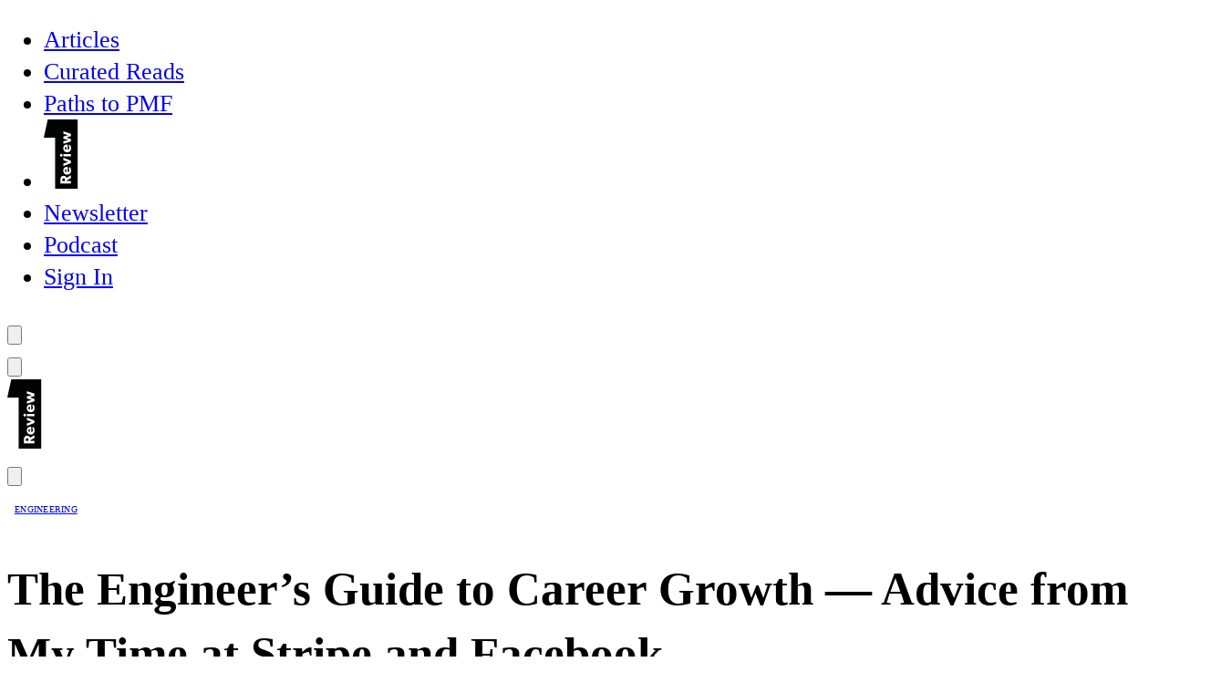

--- FILE ---
content_type: text/html; charset=utf-8
request_url: https://review.firstround.com/the-engineers-guide-to-career-growth-advice-from-my-time-at-stripe-and-facebook/
body_size: 33747
content:
<!DOCTYPE html>
<html lang="en">
  <head>
    <meta charset="utf-8">
    <meta http-equiv="X-UA-Compatible" content="IE=edge">

    <title>The Engineer’s Guide to Career Growth — Advice from My Time at Stripe and Facebook</title>

    <meta name="HandheldFriendly" content="True" />
    <meta name="viewport" content="width=device-width, initial-scale=1.0" />

    <meta name="theme-color" content="#62DCAD">

    <style>

@font-face {
  font-family: 'Leif Bold';
  src: url('/assets/src/fonts/leif-bold.woff2') format('woff2');
  font-weight:  600;
  font-stretch: normal;
  font-display: swap;
}
@font-face {
  font-family: 'Leif Regular';
  src: url('/assets/src/fonts/leif-regular.woff2') format('woff2');
  font-weight:  400;
  font-stretch: normal;
  font-display: swap;
}

@font-face {
  font-family: 'Skandia Bold';
  src: url('/assets/src/fonts/skandia-bold.woff2') format('woff2');
  font-weight:  600;
  font-style:   normal;
  font-stretch: normal;
  font-display: swap;
}

@font-face {
  font-family: 'Skandia Regular';
  src: url('/assets/src/fonts/skandia-regular.woff2') format('woff2');
  font-weight:  400;
  font-stretch: normal;
  font-display: swap;
}

@font-face {
  font-family: 'Skandia Book';
  src: url('/assets/src/fonts/skandia-book.woff2') format('woff2');
  font-stretch: normal;
  font-display: swap;
}
@font-face {
  font-family: 'Skandia Italic';
  src: url('/assets/src/fonts/skandia-italic.woff2') format('woff2');
  font-weight:  400;
  font-style:   italic;
  font-stretch: normal;
  font-display: swap;
}

@font-face {
  font-family: 'Skandia Medium';
  src: url('/assets/src/fonts/skandia-medium.woff2') format('woff2');
  font-stretch: normal;
  font-display: swap;
}

</style>
    <script defer src="/assets/built/app.js?v=8808cf6490"></script>

    <link rel="stylesheet" type="text/css" href="/assets/built/app.css?v=8808cf6490" />

    <script>
  // Global values needed
  const themeGlobal = {
    currentPage: parseInt(''),
    nextPage: parseInt(''),
    nextPageLink: '',
    maxPages: parseInt(''), 
    lastPage: `` === `` ? true : false,
    postsPerPage: parseInt('12'),
    scrollPos: 0,
  }

  // Calculate contrast & HSL value;
  function getColorInfo(hexcolor) {
    // get contrast
    if (hexcolor.slice(0, 1) === '#') { hexcolor = hexcolor.slice(1); }
    if (hexcolor.length === 3) { hexcolor = hexcolor.split('').map(function (hex) { return hex + hex;}).join(''); }
    let r = parseInt(hexcolor.substr(0,2),16), g = parseInt(hexcolor.substr(2,2),16), b = parseInt(hexcolor.substr(4,2),16);
    let yiq = ((r * 299) + (g * 587) + (b * 114)) / 1000;
    const colorContrast = (yiq >= 128) ? '#000' : '#fff';

    //get HSL
    r /= 255, g /= 255, b /= 255;
    const max = Math.max(r, g, b), min = Math.min(r, g, b);
    let h, s, l = (max + min)  /  2;  
    if ( max == min ) { h = s = 0; } else {
      let d = max - min;
      s = l > 0.5 ? d / (2 - max - min) : d / (max + min);
      switch(max){
        case r: h = (g - b) / d + (g < b ? 6 : 0); break;
        case g: h = (b - r) / d + 2; break;
        case b: h = (r - g) / d + 4; break;
      }
      h /= 6;
    }
    const colorHSL = [Math.round(h * 360), Math.round(s * 100), Math.round(l * 100)];

    // return
    return { colorContrast, colorHSL }
  };

  const brandColor = getColorInfo("#62DCAD");
  let style = document.createElement('style');
  style.innerHTML = `:root { 
    --color-brand-contrast: ${brandColor.colorContrast}; 
    --color-brand-h: ${brandColor.colorHSL[0]};
    --color-brand-s: ${brandColor.colorHSL[1]}%;
    --color-brand-l: ${brandColor.colorHSL[2]}%;
    --color-brand-hsl: ${brandColor.colorHSL[0]} ${brandColor.colorHSL[1]}% ${brandColor.colorHSL[2]}%;
  }`
  document.getElementsByTagName('head')[0].appendChild(style);
</script>


<style>body { overflow-y: scroll!important; }</style>
<style>.post-template .outpost-product-box { margin-top: 1.33em; }</style>
<style>.fluid-width-podcast-wrapper + .outpost-pub-container { margin-top: 2rem; }</style>
    <meta name="description" content="Raylene Yung has spent a decade scaling eng and product teams at Facebook and Stripe. Here&#x27;s her advice for engineers at every stage of their careers, from IC to org leader.">
    <link rel="icon" href="https://review.firstround.com/content/images/size/w256h256/format/png/2024/03/First-Round-icon-blk.svg" type="image/png">
    <link rel="canonical" href="https://review.firstround.com/the-engineers-guide-to-career-growth-advice-from-my-time-at-stripe-and-facebook/">
    <meta name="referrer" content="no-referrer-when-downgrade">
    
    <meta property="og:site_name" content="First Round">
    <meta property="og:type" content="article">
    <meta property="og:title" content="The Engineer’s Guide to Career Growth — Advice from My Time at Stripe and Facebook">
    <meta property="og:description" content="Raylene Yung has spent a decade scaling eng and product teams at Facebook and Stripe. Here&#x27;s her advice for engineers at every stage of their careers, from IC to org leader.">
    <meta property="og:url" content="https://review.firstround.com/the-engineers-guide-to-career-growth-advice-from-my-time-at-stripe-and-facebook/">
    <meta property="og:image" content="https://review.firstround.com/content/images/size/w1200/2056/firstround-2fqyadsd7qm67wuhbcab0l_raylene-20yung-20twitter-20size.jpg">
    <meta property="article:published_time" content="2020-01-21T04:13:29.000Z">
    <meta property="article:modified_time" content="2025-08-05T07:27:15.000Z">
    <meta property="article:tag" content="Engineering">
    <meta property="article:tag" content="Management">
    <meta property="article:tag" content="Women">
    <meta property="article:tag" content="Personal growth">
    <meta property="article:tag" content="Career advice">
    <meta property="article:tag" content="Engineering leadership">
    <meta property="article:tag" content="Team building">
    <meta property="article:tag" content="Leadership development">
    <meta property="article:tag" content="Culture">
    <meta property="article:tag" content="Raylene Yung">
    <meta property="article:tag" content="Facebook">
    <meta property="article:tag" content="Stripe">
    
    <meta property="article:publisher" content="https://www.facebook.com/firstroundcapital/">
    <meta name="twitter:card" content="summary_large_image">
    <meta name="twitter:title" content="The Engineer’s Guide to Career Growth — Advice from My Time at Stripe and Facebook">
    <meta name="twitter:description" content="Raylene Yung has spent a decade scaling eng and product teams at Facebook and Stripe. Here&#x27;s her advice for engineers at every stage of their careers, from IC to org leader.">
    <meta name="twitter:url" content="https://review.firstround.com/the-engineers-guide-to-career-growth-advice-from-my-time-at-stripe-and-facebook/">
    <meta name="twitter:image" content="https://review.firstround.com/content/images/size/w1200/2056/firstround-2f9qlfeeqwtkqry7oixjc5_raylene-yung_019rt.jpg">
    <meta name="twitter:label1" content="Written by">
    <meta name="twitter:data1" content="First Round Staff">
    <meta name="twitter:label2" content="Filed under">
    <meta name="twitter:data2" content="Engineering, Management, Women, Personal growth, Career advice, Engineering leadership, Team building, Leadership development, Culture, Raylene Yung, Facebook, Stripe">
    <meta name="twitter:site" content="@firstround">
    <meta property="og:image:width" content="1200">
    <meta property="og:image:height" content="859">
    
    <script type="application/ld+json">
{
    "@context": "https://schema.org",
    "@type": "Article",
    "publisher": {
        "@type": "Organization",
        "name": "First Round",
        "url": "https://review.firstround.com/",
        "logo": {
            "@type": "ImageObject",
            "url": "https://review.firstround.com/content/images/2024/02/Reviewlogo.png"
        }
    },
    "author": {
        "@type": "Person",
        "name": "First Round Staff",
        "url": "https://review.firstround.com/404/",
        "sameAs": []
    },
    "headline": "The Engineer’s Guide to Career Growth — Advice from My Time at Stripe and Facebook",
    "url": "https://review.firstround.com/the-engineers-guide-to-career-growth-advice-from-my-time-at-stripe-and-facebook/",
    "datePublished": "2020-01-21T04:13:29.000Z",
    "dateModified": "2025-08-05T07:27:15.000Z",
    "image": {
        "@type": "ImageObject",
        "url": "https://review.firstround.com/content/images/size/w1200/2056/firstround/9qlfeeqwtkqry7oixjc5_raylene-yung_019rt.jpg",
        "width": 1200,
        "height": 801
    },
    "keywords": "Engineering, Management, Women, Personal growth, Career advice, Engineering leadership, Team building, Leadership development, Culture, Raylene Yung, Facebook, Stripe",
    "description": "Raylene Yung has spent a decade scaling eng and product teams at Facebook and Stripe. Here&#x27;s her advice for engineers at every stage of their careers, from IC to org leader.",
    "mainEntityOfPage": "https://review.firstround.com/the-engineers-guide-to-career-growth-advice-from-my-time-at-stripe-and-facebook/"
}
    </script>

    <meta name="generator" content="Ghost 5.116">
    <link rel="alternate" type="application/rss+xml" title="First Round" href="">
    <script defer src="https://cdn.jsdelivr.net/ghost/portal@~2.50/umd/portal.min.js" data-i18n="true" data-ghost="https://review.firstround.com/" data-key="903b94f11f111f32d9d1bf2617" data-api="https://review.firstround.com/ghost/api/content/" data-locale="en" crossorigin="anonymous"></script><style id="gh-members-styles">.gh-post-upgrade-cta-content,
.gh-post-upgrade-cta {
    display: flex;
    flex-direction: column;
    align-items: center;
    font-family: -apple-system, BlinkMacSystemFont, 'Segoe UI', Roboto, Oxygen, Ubuntu, Cantarell, 'Open Sans', 'Helvetica Neue', sans-serif;
    text-align: center;
    width: 100%;
    color: #ffffff;
    font-size: 16px;
}

.gh-post-upgrade-cta-content {
    border-radius: 8px;
    padding: 40px 4vw;
}

.gh-post-upgrade-cta h2 {
    color: #ffffff;
    font-size: 28px;
    letter-spacing: -0.2px;
    margin: 0;
    padding: 0;
}

.gh-post-upgrade-cta p {
    margin: 20px 0 0;
    padding: 0;
}

.gh-post-upgrade-cta small {
    font-size: 16px;
    letter-spacing: -0.2px;
}

.gh-post-upgrade-cta a {
    color: #ffffff;
    cursor: pointer;
    font-weight: 500;
    box-shadow: none;
    text-decoration: underline;
}

.gh-post-upgrade-cta a:hover {
    color: #ffffff;
    opacity: 0.8;
    box-shadow: none;
    text-decoration: underline;
}

.gh-post-upgrade-cta a.gh-btn {
    display: block;
    background: #ffffff;
    text-decoration: none;
    margin: 28px 0 0;
    padding: 8px 18px;
    border-radius: 4px;
    font-size: 16px;
    font-weight: 600;
}

.gh-post-upgrade-cta a.gh-btn:hover {
    opacity: 0.92;
}</style>
    <script defer src="https://cdn.jsdelivr.net/ghost/sodo-search@~1.5/umd/sodo-search.min.js" data-key="903b94f11f111f32d9d1bf2617" data-styles="https://cdn.jsdelivr.net/ghost/sodo-search@~1.5/umd/main.css" data-sodo-search="https://review.firstround.com/" data-locale="en" crossorigin="anonymous"></script>
    
    <link href="https://review.firstround.com/webmentions/receive/" rel="webmention">
    <script defer src="/public/cards.min.js?v=8808cf6490"></script>
    <link rel="stylesheet" type="text/css" href="/public/cards.min.css?v=8808cf6490">
    <script defer src="/public/member-attribution.min.js?v=8808cf6490"></script><style>:root {--ghost-accent-color: #62DCAD;}</style>
    <meta name="robots" content="max-image-preview:standard"> 

<script>
(function(w,d,s,l,i){w[l]=w[l]||[];w[l].push({'gtm.start': new Date().getTime(),event:'gtm.js'});var f=d.getElementsByTagName(s)[0], j=d.createElement(s),dl=l!='dataLayer'?'&l='+l:'';j.async=true;j.src='https://www.googletagmanager.com/gtm.js?id='+i+dl;f.parentNode.insertBefore(j,f);})(window,document,'script','dataLayer','GTM-5SRRMHZ8');
</script>

<script defer data-domain="review.firstround.com" src="https://plausible.io/js/script.hash.outbound-links.js"></script>
<script>window.plausible = window.plausible || function() { (window.plausible.q = window.plausible.q || []).push(arguments) }</script>

<script type="javascript">
(function(l,e,a,p) {
if (window.Sprig) return;
window.Sprig = function(){S._queue.push(arguments)}
var S = window.Sprig;S.appId = a;S._queue = [];window.UserLeap=S;
a=l.createElement('script');
a.async=1;a.src=e+'?id='+S.appId;
p=l.getElementsByTagName('script')[0];
p.parentNode.insertBefore(a, p);
})(document, 'https://cdn.sprig.com/shim.js', 'HWgeFdudn');
</script>
  </head>
  <body class="post-template tag-engineering tag-management tag-women tag-personal-growth tag-career-advice tag-engineering-leadership tag-team-building tag-leadership-development tag-culture tag-raylene-yung tag-facebook tag-stripe tag-hash-wp tag-hash-wp-post tag-hash-import-2023-12-22-15-59 tag-hash-engineeringleader relative overflow-x-hidden bg-backgr text-typogr scroll-smooth "
    x-data="{showMenu : false}" :class="{ 'overflow-hidden': showMenu, '': !showMenu}"
    data-user="visitor"
    @keydown.escape="menuOpen = false"
  >

    <script>
  document.addEventListener("DOMContentLoaded", function () {
    if (window.innerWidth >= 1024) { // Apply only on desktop
      let lastScrollTop = 0;
      const body = document.body;

      window.addEventListener("scroll", function () {
        let scrollTop = window.pageYOffset || document.documentElement.scrollTop;

        if (scrollTop === 0) {
          // Remove class when at the top
          body.classList.remove("header-sticky");
        } else if (scrollTop > lastScrollTop) {
          // Scrolling down
          body.classList.remove("header-sticky");
        } else {
          // Scrolling up
          body.classList.add("header-sticky");
        }
        lastScrollTop = scrollTop;
      });
    }
  });
</script>


<header data-label="Desktop Site Header" class="header-desktop hidden lg:block pt-5 relative pb-15 ">
  <div class="flex items-center justify-center mx-auto max-w-7xl">

  <div data-label="Branding" class="h-[76px] opacity-0">
    <a class="shadow-none cursor-pointer outline-hidden focus:outline-hidden focus:shadow-none active:outline-hidden fr-logo" href="https://review.firstround.com" aria-label="First Round">
      <svg width="38" height="76" viewBox="0 0 38 76" class="fill-current " fill="none" xmlns="http://www.w3.org/2000/svg">
<g clip-path="url(#clip0_635_302)">
<path d="M4.35052 0L0 19.8845H12.4484V76H37.4178V0H4.35052Z" fill="#000503"/>
<path d="M29.7616 61.1697V64.3195L25.3385 66.7489V67.6034H29.7616V70.3176H18.2012V66.1625C18.2012 64.8724 18.4692 63.8672 19.0221 63.1132C19.5918 62.3425 20.5133 61.8399 21.6693 61.8399C23.8641 61.8399 24.7186 63.2473 24.9866 64.1017L29.7616 61.1697ZM20.597 65.1572C20.3457 65.4923 20.2955 65.9279 20.2955 66.5479V67.6201H23.261V66.5479C23.261 65.9279 23.1939 65.4923 22.9426 65.1572C22.6913 64.8054 22.373 64.5709 21.7698 64.5709C21.1667 64.5709 20.8483 64.8054 20.597 65.1572Z" fill="white"/>
<path d="M26.2773 52.0219V57.9027C27.4669 57.7854 28.003 56.8806 28.003 55.7916C28.003 54.7026 27.5339 53.7811 27.2155 53.312L28.6061 52.2565C28.8072 52.5245 29.9465 53.6136 29.9465 56.177C29.9465 58.7404 28.3716 60.5833 25.6406 60.5833C22.9097 60.5833 21.3516 58.5728 21.3516 56.1267C21.3516 53.6806 22.9767 51.9884 25.3893 51.9884C25.7914 51.9884 26.2773 52.0219 26.2773 52.0219ZM24.7527 54.4848C23.9987 54.5015 23.094 55.0544 23.094 56.177C23.094 57.2995 23.9652 57.8524 24.7527 57.8859V54.4848Z" fill="white"/>
<path d="M21.502 41.9023L29.7618 45.3035V47.8166L21.502 51.2009V48.403L26.7293 46.5265L21.502 44.6668V41.9023Z" fill="white"/>
<path d="M20.5468 39.2217C20.5468 40.1264 19.9939 40.7464 19.1562 40.7464C18.3185 40.7464 17.7656 40.1264 17.7656 39.2217C17.7656 38.317 18.3353 37.6971 19.1562 37.6971C19.9772 37.6971 20.5468 38.317 20.5468 39.2217ZM29.7617 37.8814V40.5621H21.5018V37.8814H29.7617Z" fill="white"/>
<path d="M26.2773 27.4937V33.3744C27.4669 33.2572 28.003 32.3524 28.003 31.2634C28.003 30.1744 27.5339 29.2529 27.2155 28.7838L28.6061 27.7283C28.8072 27.9963 29.9465 29.0854 29.9465 31.6488C29.9465 34.2122 28.3716 36.0551 25.6406 36.0551C22.9097 36.0551 21.3516 34.0446 21.3516 31.5985C21.3516 29.1524 22.9767 27.4602 25.3893 27.4602C25.7914 27.4602 26.2773 27.4937 26.2773 27.4937ZM24.7527 29.9566C23.9987 29.9733 23.094 30.5262 23.094 31.6488C23.094 32.7713 23.9652 33.3242 24.7527 33.3577V29.9566Z" fill="white"/>
<path d="M21.502 13.0181L29.7618 15.7323V18.2621L24.702 19.8705L29.7618 21.4957V24.0256L21.502 26.7398V24.0256L26.7795 22.568L21.502 20.9763V18.7815L26.7795 17.1899L21.502 15.7323V13.0181Z" fill="white"/>
</g>
<defs>
<clipPath id="clip0_635_302">
<rect width="37.4178" height="76" fill="white"/>
</clipPath>
</defs>
</svg>
    </a>
  </div>

  <ul class="flex flex-row ml-[-70px]" data-nav-items>
    <li class="nav-articles px-4 flex items-center"
      data-label="Articles" data-length="8">
      <a class="text-sm px-2 leading-none h-[30px] flex items-center justify-center" href="https://review.firstround.com/articles/">
        <span>Articles</span>
      </a>
    </li>
    <li class="nav-curated-reads px-4 flex items-center"
      data-label="Curated Reads" data-length="13">
      <a class="text-sm px-2 leading-none h-[30px] flex items-center justify-center" href="https://review.firstround.com/collections/">
        <span>Curated Reads</span>
      </a>
    </li>
    <li class="nav-paths-to-pmf px-4 flex items-center"
      data-label="Paths to PMF" data-length="12">
      <a class="text-sm px-2 leading-none h-[30px] flex items-center justify-center" href="https://review.firstround.com/series/product-market-fit/">
        <span>Paths to PMF</span>
      </a>
    </li>
    <li class="nav-newsletter px-4 flex items-center"
      data-label="Newsletter" data-length="10">
      <a class="text-sm px-2 leading-none h-[30px] flex items-center justify-center" href="https://review.firstround.com/newsletter/">
        <span>Newsletter</span>
      </a>
    </li>
    <li class="nav-podcast px-4 flex items-center"
      data-label="Podcast" data-length="7">
      <a class="text-sm px-2 leading-none h-[30px] flex items-center justify-center" href="https://review.firstround.com/podcast/">
        <span>Podcast</span>
      </a>
    </li>

     <li class="nav- nav-current  px-4 flex items-center max-lg:py-6 max-lg:px-0 max-lg:text-left fr-signin"
      data-label="" data-length="">
      <a href="/signin/" class="text-sm lg:px-2 leading-none h-[30px] flex items-center justify-center max-lg:font-skandia-bold max-lg:text-3xl max-lg:leading-[44.8px] max-lg:tracking-[-0.03em] max-lg:cursor-pointer max-lg:text-white" data-portal="signin"><span>Sign In</span></a>
    </li>
</ul>

  </div>

    <button class="absolute right-5 top-10 cursor-pointer w-8 focus:outline-none active:outline-none header-desktop-search" data-ghost-search title="Search" aria-label="Search">
      <i class="icon icon-search w-6 h-6">
  <svg xmlns="http://www.w3.org/2000/svg" class="fill-current w-6" viewBox="0 0 35 35">
  <path d="M34.464 31.487l-7.935-7.934a14.656 14.656 0 002.938-8.82C29.467 6.61 22.857 0 14.734 0 6.61 0 0 6.61 0 14.734c0 8.124 6.61 14.733 14.734 14.733a14.656 14.656 0 008.818-2.938l7.935 7.935a2.109 2.109 0 002.977-2.977zM4.21 14.734a10.524 10.524 0 1110.524 10.524A10.537 10.537 0 014.21 14.734z"></path>
</svg>
</i>    </button>
</header>

<header
    x-data="{ isSticky: false }"
    x-init="window.addEventListener('scroll', () => { isSticky = window.pageYOffset > 0 })"
    class="sticky top-0 left-0 z-503 lg:hidden transition-colors duration-200 border-b"
    :class="{
        'bg-black border-white/25': showMenu,
        'bg-body-bg border-black/25  ': !showMenu,
        'menu-is-sticky': isSticky
    }"
>
  <div class="relative flex flex-row items-center justify-center w-full px-6 py-4 h-[68px]">
    <div class="absolute h-full w-[68px] left-0 flex items-center cursor-pointer justify-center transition-colors duration-200"
         :class="{ 'border-r border-white/25': showMenu, 'border-r border-black/25 ': !showMenu }">
      <button
        @click="showMenu = !showMenu"
        class="w-6 h-6 cursor-pointer "
        :class="{ 'text-white': showMenu, 'text-black': !showMenu }"
        aria-label="Toggle Menu"
      >
        <svg x-show="!showMenu" class="w-6 h-6" fill="none" stroke="currentColor" viewBox="0 0 24 24">
          <path stroke-linecap="round" stroke-linejoin="round" stroke-width="2" d="M4 6h16M4 12h16M4 18h16"></path>
        </svg>
        <svg x-show="showMenu" x-cloak class="w-6 h-6" fill="currentColor" viewBox="0 0 24 24">
          <path d="M19 6.41L17.59 5 12 10.59 6.41 5 5 6.41 10.59 12 5 17.59 6.41 19 12 13.41 17.59 19 19 17.59 13.41 12z"/>
        </svg>
      </button>
    </div>

    <a class="flex items-center fr-logo" href="https://review.firstround.com" aria-label="First Round">
      <div x-show="!showMenu">
        <svg width="38" height="76" viewBox="0 0 38 76" class="fill-current h-[48px]" fill="none" xmlns="http://www.w3.org/2000/svg">
<g clip-path="url(#clip0_635_302)">
<path d="M4.35052 0L0 19.8845H12.4484V76H37.4178V0H4.35052Z" fill="#000503"/>
<path d="M29.7616 61.1697V64.3195L25.3385 66.7489V67.6034H29.7616V70.3176H18.2012V66.1625C18.2012 64.8724 18.4692 63.8672 19.0221 63.1132C19.5918 62.3425 20.5133 61.8399 21.6693 61.8399C23.8641 61.8399 24.7186 63.2473 24.9866 64.1017L29.7616 61.1697ZM20.597 65.1572C20.3457 65.4923 20.2955 65.9279 20.2955 66.5479V67.6201H23.261V66.5479C23.261 65.9279 23.1939 65.4923 22.9426 65.1572C22.6913 64.8054 22.373 64.5709 21.7698 64.5709C21.1667 64.5709 20.8483 64.8054 20.597 65.1572Z" fill="white"/>
<path d="M26.2773 52.0219V57.9027C27.4669 57.7854 28.003 56.8806 28.003 55.7916C28.003 54.7026 27.5339 53.7811 27.2155 53.312L28.6061 52.2565C28.8072 52.5245 29.9465 53.6136 29.9465 56.177C29.9465 58.7404 28.3716 60.5833 25.6406 60.5833C22.9097 60.5833 21.3516 58.5728 21.3516 56.1267C21.3516 53.6806 22.9767 51.9884 25.3893 51.9884C25.7914 51.9884 26.2773 52.0219 26.2773 52.0219ZM24.7527 54.4848C23.9987 54.5015 23.094 55.0544 23.094 56.177C23.094 57.2995 23.9652 57.8524 24.7527 57.8859V54.4848Z" fill="white"/>
<path d="M21.502 41.9023L29.7618 45.3035V47.8166L21.502 51.2009V48.403L26.7293 46.5265L21.502 44.6668V41.9023Z" fill="white"/>
<path d="M20.5468 39.2217C20.5468 40.1264 19.9939 40.7464 19.1562 40.7464C18.3185 40.7464 17.7656 40.1264 17.7656 39.2217C17.7656 38.317 18.3353 37.6971 19.1562 37.6971C19.9772 37.6971 20.5468 38.317 20.5468 39.2217ZM29.7617 37.8814V40.5621H21.5018V37.8814H29.7617Z" fill="white"/>
<path d="M26.2773 27.4937V33.3744C27.4669 33.2572 28.003 32.3524 28.003 31.2634C28.003 30.1744 27.5339 29.2529 27.2155 28.7838L28.6061 27.7283C28.8072 27.9963 29.9465 29.0854 29.9465 31.6488C29.9465 34.2122 28.3716 36.0551 25.6406 36.0551C22.9097 36.0551 21.3516 34.0446 21.3516 31.5985C21.3516 29.1524 22.9767 27.4602 25.3893 27.4602C25.7914 27.4602 26.2773 27.4937 26.2773 27.4937ZM24.7527 29.9566C23.9987 29.9733 23.094 30.5262 23.094 31.6488C23.094 32.7713 23.9652 33.3242 24.7527 33.3577V29.9566Z" fill="white"/>
<path d="M21.502 13.0181L29.7618 15.7323V18.2621L24.702 19.8705L29.7618 21.4957V24.0256L21.502 26.7398V24.0256L26.7795 22.568L21.502 20.9763V18.7815L26.7795 17.1899L21.502 15.7323V13.0181Z" fill="white"/>
</g>
<defs>
<clipPath id="clip0_635_302">
<rect width="37.4178" height="76" fill="white"/>
</clipPath>
</defs>
</svg>
      </div>
      <div x-show="showMenu" x-cloak>

      </div>
    </a>


    <button class="border-l border-black-100/25 focus:outline-none active:outline-none absolute h-full w-[68px] right-0 flex items-center cursor-pointer justify-center transition-colors duration-200 " data-ghost-search title="Search" aria-label="Search">
      <i class="icon icon-search w-5 h-5">
  <svg xmlns="http://www.w3.org/2000/svg" class="fill-current w-6" viewBox="0 0 35 35">
  <path d="M34.464 31.487l-7.935-7.934a14.656 14.656 0 002.938-8.82C29.467 6.61 22.857 0 14.734 0 6.61 0 0 6.61 0 14.734c0 8.124 6.61 14.733 14.734 14.733a14.656 14.656 0 008.818-2.938l7.935 7.935a2.109 2.109 0 002.977-2.977zM4.21 14.734a10.524 10.524 0 1110.524 10.524A10.537 10.537 0 014.21 14.734z"></path>
</svg>
</i>    </button>
  </div>
</header>

<div
    x-show="showMenu"
    x-transition:enter="transition ease-out duration-200"
    x-transition:enter-start="opacity-0 -translate-x-full"
    x-transition:enter-end="opacity-100 translate-x-0"
    x-transition:leave="transition ease-in duration-200"
    x-transition:leave-start="opacity-100 translate-x-0"
    x-transition:leave-end="opacity-0 -translate-x-full"
    x-cloak
    class="fixed inset-0 z-[502] lg:hidden"
>
    <div
        x-show="showMenu"
        x-transition:enter="transition-opacity ease-out duration-200"
        x-transition:enter-start="opacity-0"
        x-transition:enter-end="opacity-100"
        x-transition:leave="transition-opacity ease-in duration-200"
        x-transition:leave-start="opacity-100"
        x-transition:leave-end="opacity-0"
        @click="showMenu = false"
        class="fixed inset-0 bg-black bg-opacity-50"
        x-cloak
    ></div>

    <nav
        class="fixed top-0 bottom-0 left-0 w-full bg-black overflow-y-auto px-8 pt-[80px] transform"
        @click.away="showMenu = false"
    >
        <div class="flex justify-end">
          <svg width="89" height="167" class="fill-current h-[167px] text-white" viewBox="0 0 89 167" fill="none" xmlns="http://www.w3.org/2000/svg">
<path fill-rule="evenodd" clip-rule="evenodd" d="M13.9543 0L4.75977 43.6882H31.0559V167H83.8074V0H13.9543ZM40.5425 155.352H55.5266V151.757H49.4981V147.061L46.698 146.41V151.757H43.3438V145.728L40.5425 145.077V155.352ZM48.0216 130.361L44.9627 129.691V129.693C44.9627 129.693 44.6332 130.281 44.6332 131.122C44.6332 132.305 45.1756 133.221 46.3474 133.846V133.891L44.8274 133.868V137.44H55.5348V133.868H50.7793C49.5852 133.868 48.8899 133.578 48.5428 133.309C48.1957 133.041 47.7604 132.461 47.7604 131.657C47.7604 131.031 47.9122 130.562 48.0216 130.361ZM54.8346 121.404C54.2052 120.6 53.337 120.108 52.2287 120.108C51.1204 120.108 50.4051 120.644 50.0568 121.002C49.7086 121.382 49.4274 121.94 49.2533 122.431C49.0792 122.9 48.9697 123.235 48.7533 123.994C48.5368 124.754 48.2756 125.602 47.712 125.602C47.1485 125.602 46.9297 125.132 46.9297 124.284C46.9297 123.391 47.6262 121.899 48.1838 121.224L45.6967 120.67C45.2096 121.376 44.6061 122.609 44.6061 124.575C44.6061 126.875 45.8873 128.75 47.9732 128.75C49.8851 128.75 50.558 127.388 50.7745 126.875C50.991 126.361 51.1663 125.737 51.2745 125.312C51.2921 125.258 51.3136 125.182 51.3394 125.091C51.5049 124.507 51.8459 123.303 52.4475 123.303C53.1428 123.303 53.3593 123.929 53.3593 124.821C53.3593 125.714 52.7946 127.189 52.0557 128.081L54.1193 129.422C55.2711 128.171 55.77 126.43 55.77 124.777C55.77 123.303 55.4441 122.208 54.8358 121.405L54.8346 121.404ZM47.4666 113.908V111.75H47.4677L44.8394 111.177V113.908H41.9287V117.503H44.8371V119.066H47.4654V117.503H51.6138C53.2421 117.503 54.1327 117.279 54.7621 116.721C55.3939 116.163 55.7622 115.336 55.7622 114.042C55.7622 112.864 55.5283 111.944 55.4375 111.586C55.4285 111.551 55.4209 111.521 55.4151 111.497L52.6997 111.676C52.6997 111.676 52.895 112.189 52.895 112.748C52.895 113.217 52.8091 113.44 52.635 113.596C52.4397 113.775 52.222 113.908 51.3102 113.908H47.4666ZM63.264 144.054C66.1074 144.054 67.216 145.928 67.5636 147.067L73.7538 143.16V147.358L68.0194 150.596V151.735H73.7538V155.352H58.7674V149.816C58.7674 148.097 59.1156 146.756 59.8321 145.751C60.5709 144.724 61.7663 144.054 63.264 144.054ZM64.9158 148.474C65.2417 148.921 65.3288 149.501 65.3288 150.327V151.756H61.4851V150.327C61.4851 149.501 61.5498 148.921 61.8769 148.474C62.2028 148.006 62.6369 147.693 63.3969 147.693C64.157 147.693 64.5899 148.006 64.917 148.474H64.9158ZM68.4247 142.876C64.9728 142.876 62.8445 140.242 62.8445 136.758C62.8445 133.274 64.9705 130.661 68.4247 130.661C71.8789 130.661 73.9849 133.274 73.9849 136.758C73.9849 140.242 71.8766 142.876 68.4247 142.876ZM68.36 139.258C69.9459 139.258 71.1401 138.344 71.1401 136.758C71.1401 135.195 69.9447 134.257 68.36 134.257C66.7752 134.257 65.5799 135.173 65.5799 136.758C65.5799 138.342 66.7741 139.258 68.36 139.258ZM73.7422 118.269V121.708L72.5257 121.73C73.1775 122.199 73.9799 123.361 73.9799 124.945C73.9799 126.53 73.4375 127.535 72.721 128.094C71.9821 128.63 71.048 128.898 69.5068 128.898H63.0348V125.326H69.0291C70.2656 125.326 71.1139 124.968 71.1139 123.696C71.1139 122.423 70.1362 121.841 68.7244 121.841H63.0348V118.269H73.7422ZM73.7484 108.584V105.012H73.7472H67.4282C64.8434 105.012 62.8445 105.837 62.8445 109.03C62.8445 110.616 63.6281 111.621 64.5822 112.224V112.268L63.041 112.245V115.818H73.7484V112.245H68.4494C66.907 112.245 65.6905 111.754 65.6905 110.281C65.6905 108.808 66.7541 108.584 68.1659 108.584H73.7484ZM58.7674 94.5529H64.3487C63.8264 94.911 62.8498 96.0263 62.8498 98.0368C62.8498 101.23 65.2605 103.24 68.41 103.24C71.5596 103.24 73.9902 101.23 73.9902 98.0368C73.9902 96.5634 73.4479 95.2461 72.3619 94.4199L72.3408 94.3533L73.7526 94.3763V90.9832L58.7674 90.9832V94.5529ZM71.1466 97.0098C71.1466 98.5497 70.0172 99.5997 68.3665 99.5997C66.7159 99.5997 65.5864 98.5497 65.5864 97.0098C65.5864 95.4699 66.7159 94.4416 68.3665 94.4416C70.0172 94.4416 71.1466 95.4687 71.1466 97.0098ZM47.61 144.555L44.8099 143.932V139.475H55.5162V143.047H47.61V144.555Z" fill="currentColor"/>
</svg>
        </div>
        <div data-label="Site Menu" class="">
  <div class="flex flex-col gap-8 py-8 ">
    <ul class="flex flex-col divide-y divide-gray-100/20 max-w-[266px] w-full" data-nav-items>
    <li class="nav-articles py-6 px-0 text-left"
      data-label="Articles" data-length="8">
      <a class="font-skandia-bold text-3xl leading-[44.8px] tracking-[-0.03em] cursor-pointer text-white" href="https://review.firstround.com/articles/">
        <span>Articles</span>
      </a>
    </li>
    <li class="nav-curated-reads py-6 px-0 text-left"
      data-label="Curated Reads" data-length="13">
      <a class="font-skandia-bold text-3xl leading-[44.8px] tracking-[-0.03em] cursor-pointer text-white" href="https://review.firstround.com/collections/">
        <span>Curated Reads</span>
      </a>
    </li>
    <li class="nav-paths-to-pmf py-6 px-0 text-left"
      data-label="Paths to PMF" data-length="12">
      <a class="font-skandia-bold text-3xl leading-[44.8px] tracking-[-0.03em] cursor-pointer text-white" href="https://review.firstround.com/series/product-market-fit/">
        <span>Paths to PMF</span>
      </a>
    </li>
    <li class="nav-newsletter py-6 px-0 text-left"
      data-label="Newsletter" data-length="10">
      <a class="font-skandia-bold text-3xl leading-[44.8px] tracking-[-0.03em] cursor-pointer text-white" href="https://review.firstround.com/newsletter/">
        <span>Newsletter</span>
      </a>
    </li>
    <li class="nav-podcast py-6 px-0 text-left"
      data-label="Podcast" data-length="7">
      <a class="font-skandia-bold text-3xl leading-[44.8px] tracking-[-0.03em] cursor-pointer text-white" href="https://review.firstround.com/podcast/">
        <span>Podcast</span>
      </a>
    </li>

     <li class="nav- nav-current  px-4 flex items-center max-lg:py-6 max-lg:px-0 max-lg:text-left fr-signin"
      data-label="" data-length="">
      <a href="/signin/" class="text-sm lg:px-2 leading-none h-[30px] flex items-center justify-center max-lg:font-skandia-bold max-lg:text-3xl max-lg:leading-[44.8px] max-lg:tracking-[-0.03em] max-lg:cursor-pointer max-lg:text-white" data-portal="signin"><span>Sign In</span></a>
    </li>
</ul>
  </div>
</div>
    </nav>
</div>

    <main class="main">
      
  <div data-label="Article Cover" class="relative w-full max-w-7xl m-auto mb-5 max-lg:gap-0 lg:mb-10  flex flex-col items-center lg:gap-8 max-w-7xl w-full mx-auto mt-5 lg:mt-8 mb-5 lg:mb-12 px-5 lg:px-0 md:gap-12 lg:gap-16 lg:flex-row lg:flex-row-reverse">

    <div class="flex justify-center transform-none mb-5 lg:mb-10 flex-1 p-0!">
        <div data-label="Article Info" class="max-w-xl sm:max-w-4xl  2xl:max-w-6xl">
            <div class="max-w-[843px] w-full">
                  <a href="/articles/engineering/" data-label="PrimaryCategory" class="firstround-tag">Engineering</a>
                <h1 data-label="Article Title" class="text-[40px] lg:text-5xl tracking-tight !font-skandia-medium mt-5 lg:mt-8 leading-[1.15] mb-3">The Engineer’s Guide to Career Growth — Advice from My Time at Stripe and Facebook</h1>
                <p data-label="Description" class="text-2xl lg:text-3xl font-leif tracking-tight">Raylene Yung has spent a decade scaling eng and product teams at Facebook and Stripe. Here&#39;s her advice for engineers at every stage of their careers, from IC to org leader.</p>

            </div>
        </div>
    </div>

          <figure class="aspect-auto max-w-full min-lg:max-w-[1200px] max-lg:order-3 m-auto flex-1 lg:aspect-16/9!">
            <picture  >
  <source 
    srcset="/content/images/size/w320/format/webp/2056/firstround/9qlfeeqwtkqry7oixjc5_raylene-yung_019rt.jpg 320w, /content/images/size/w640/format/webp/2056/firstround/9qlfeeqwtkqry7oixjc5_raylene-yung_019rt.jpg 600w, /content/images/size/w960/format/webp/2056/firstround/9qlfeeqwtkqry7oixjc5_raylene-yung_019rt.jpg 960w, /content/images/size/w1280/format/webp/2056/firstround/9qlfeeqwtkqry7oixjc5_raylene-yung_019rt.jpg 1200w, /content/images/size/w2000/format/webp/2056/firstround/9qlfeeqwtkqry7oixjc5_raylene-yung_019rt.jpg 2000w"
    sizes="100vw"
    type="image/webp"
  >
  <img class="w-full object-cover object-center lg:mt-0"
    
    loading="eager"
    srcset="/content/images/size/w320/format/webp/2056/firstround/9qlfeeqwtkqry7oixjc5_raylene-yung_019rt.jpg 320w, /content/images/size/w640/format/webp/2056/firstround/9qlfeeqwtkqry7oixjc5_raylene-yung_019rt.jpg 600w, /content/images/size/w960/format/webp/2056/firstround/9qlfeeqwtkqry7oixjc5_raylene-yung_019rt.jpg 960w, /content/images/size/w1280/format/webp/2056/firstround/9qlfeeqwtkqry7oixjc5_raylene-yung_019rt.jpg 1200w, /content/images/size/w2000/format/webp/2056/firstround/9qlfeeqwtkqry7oixjc5_raylene-yung_019rt.jpg 2000w"
    sizes="100vw"
    src="/content/images/size/w30/2056/firstround/9qlfeeqwtkqry7oixjc5_raylene-yung_019rt.jpg"
    alt="The Engineer’s Guide to Career Growth — Advice from My Time at Stripe and Facebook"
  />
</picture>          </figure>


    <div class="mt-0 block self-start lg:hidden "><div class="mb-6 lg:mb-10 "
    x-data="authorComponent($el)"
    data-authors='[{"id": 0, "name": "First Round Staff", "url": "/404/", "profile_image": ""}]'
>
    <template x-if="secondaryAuthors.length > 0">
        <div class="post-author__meta flex gap-2 items-center mt-4">
            <div class="author-images flex">
                <!-- Display the first two authors' images -->
                <template x-for="(author, index) in secondaryAuthors.slice(0, 2)" :key="author.id">
                    <span>
                        <img :src="author.profile_image" :alt="author.name" class="h-[60px] w-[60px] rounded-full border-2 border-white object-cover">
                    </span>
                </template>

                <!-- If there are more than 2 authors, display +X circle -->
                <template x-if="secondaryAuthors.length > 2">
                    <div class="h-[60px] w-[60px] flex items-center justify-center rounded-full border-2 border-white bg-[#e9e9e9] text-gray-400 text-[28px] -ml-4">
                        +
                    </div>
                </template>
            </div>

            <div class="author-names flex flex-col">
                <span class="text-[11px] uppercase mb-[3px]">Featuring</span>
                <span class="text-base">
                    <span
                        x-text="secondaryAuthors.length === 1
                            ? secondaryAuthors[0].name
                            : secondaryAuthors.length === 2
                                ? `${secondaryAuthors[0].name} and ${secondaryAuthors[1].name}`
                                : secondaryAuthors.length === 3
                                    ? `${secondaryAuthors[0].name} and ${secondaryAuthors.length - 1} more`
                                    : `${secondaryAuthors[0].name} and more`">
                    </span>
                </span>
            </div>
        </div>
    </template>
</div>

<script>
document.addEventListener('alpine:init', () => {
    Alpine.data('authorComponent', (el) => ({
        authors: JSON.parse(el.dataset.authors),  // Get authors data from Handlebars
        get secondaryAuthors() {
            return this.authors.slice(1); // Ignore the primary author
        }
    }));
});
</script>
</div>


</div>

<div class="max-w-content m-auto w-full max-lg:px-5">

  <div class="border-b border-gray-100 flex items-center justify-between pb-5 lg:pb-6 mb-10 lg:mb-15 w-full max-w-[665px] m-auto">
  
    <div class="mb-6 lg:mb-10 hidden lg:block mb-0 lg:!mb-0"
    x-data="authorComponent($el)"
    data-authors='[{"id": 0, "name": "First Round Staff", "url": "/404/", "profile_image": ""}]'
>
    <template x-if="secondaryAuthors.length > 0">
        <div class="post-author__meta flex gap-2 items-center mt-4">
            <div class="author-images flex">
                <!-- Display the first two authors' images -->
                <template x-for="(author, index) in secondaryAuthors.slice(0, 2)" :key="author.id">
                    <span>
                        <img :src="author.profile_image" :alt="author.name" class="h-[60px] w-[60px] rounded-full border-2 border-white object-cover">
                    </span>
                </template>

                <!-- If there are more than 2 authors, display +X circle -->
                <template x-if="secondaryAuthors.length > 2">
                    <div class="h-[60px] w-[60px] flex items-center justify-center rounded-full border-2 border-white bg-[#e9e9e9] text-gray-400 text-[28px] -ml-4">
                        +
                    </div>
                </template>
            </div>

            <div class="author-names flex flex-col">
                <span class="text-[11px] uppercase mb-[3px]">Featuring</span>
                <span class="text-base">
                    <span
                        x-text="secondaryAuthors.length === 1
                            ? secondaryAuthors[0].name
                            : secondaryAuthors.length === 2
                                ? `${secondaryAuthors[0].name} and ${secondaryAuthors[1].name}`
                                : secondaryAuthors.length === 3
                                    ? `${secondaryAuthors[0].name} and ${secondaryAuthors.length - 1} more`
                                    : `${secondaryAuthors[0].name} and more`">
                    </span>
                </span>
            </div>
        </div>
    </template>
</div>

<script>
document.addEventListener('alpine:init', () => {
    Alpine.data('authorComponent', (el) => ({
        authors: JSON.parse(el.dataset.authors),  // Get authors data from Handlebars
        get secondaryAuthors() {
            return this.authors.slice(1); // Ignore the primary author
        }
    }));
});
</script>
  
    <div class="flex flex-row justify-center md:flex xl:col-span-8" data-share>
    <div data-label="Share Article" class="flex flex-row space-y-0 sm:space-y-12 items-center">
      <div class="flex flex-row items-center space-x-2 sm:space-x-2">
        <div data-label="Share Options" class="flex flex-row space-x-2 sm:space-x-2">
          <a class="flex flex-row justify-center items-center p-3 ibtn transition duration-200 rounded-full outline-hidden focus:outline-hidden hover:outline-hidden active:outline-hidden border border-black/25 h-[40px] w-[40px] text-black"  target="_blank"
            href="https://twitter.com/share?text=The%20Engineer%E2%80%99s%20Guide%20to%20Career%20Growth%20%E2%80%94%20Advice%20from%20My%20Time%20at%20Stripe%20and%20Facebook&amp;url=https://review.firstround.com/the-engineers-guide-to-career-growth-advice-from-my-time-at-stripe-and-facebook/"
            title="Share on Twitter" aria-label="Tweet">
          <i class="icon icon-twitter-x stroke-1.5">
  <svg xmlns="http://www.w3.org/2000/svg" class="icon icon-tabler icon-tabler-brand-x hover:contrast-90 hover:brightness-110" width="16" height="16" viewBox="0 0 24 24" stroke-width="2" stroke="currentColor" fill="none" stroke-linecap="round" stroke-linejoin="round">
  <path stroke="none" d="M0 0h24v24H0z" fill="none"></path>
  <path d="M4 4l11.733 16h4.267l-11.733 -16z"></path>
  <path d="M4 20l6.768 -6.768m2.46 -2.46l6.772 -6.772"></path>
</svg>
</i>          </a>
          <a class="flex flex-row justify-center items-center p-3 ibtn rounded-full transition duration-200 outline-hidden focus:outline-hidden hover:outline-hidden active:outline-hidden border border-black/25 h-[40px] w-[40px] text-black"target="_blank"
            href="https://www.linkedin.com/shareArticle?mini=true&url=https://review.firstround.com/the-engineers-guide-to-career-growth-advice-from-my-time-at-stripe-and-facebook/&title=The%20Engineer%E2%80%99s%20Guide%20to%20Career%20Growth%20%E2%80%94%20Advice%20from%20My%20Time%20at%20Stripe%20and%20Facebook&summary=The%20Engineer%E2%80%99s%20Guide%20to%20Career%20Growth%20%E2%80%94%20Advice%20from%20My%20Time%20at%20Stripe%20and%20Facebook"
            title="Share on Linkedin" aria-label="Share">
            <i class="icon icon-linkedin stroke-1.5">
  <svg width="12" height="13" viewBox="0 0 12 13" fill="currentColor" xmlns="http://www.w3.org/2000/svg">
<path d="M12 1.25296V11.4883C12 11.7223 11.9071 11.9467 11.7416 12.1122C11.5761 12.2776 11.3517 12.3706 11.1177 12.3706H0.882356C0.648341 12.3706 0.42391 12.2776 0.258436 12.1122C0.0929623 11.9467 0 11.7223 0 11.4883L0 1.25296C0 1.01894 0.0929623 0.794514 0.258436 0.629041C0.42391 0.463567 0.648341 0.370605 0.882356 0.370605L11.1177 0.370605C11.3517 0.370605 11.5761 0.463567 11.7416 0.629041C11.9071 0.794514 12 1.01894 12 1.25296ZM3.52942 4.95884H1.76471V10.6059H3.52942V4.95884ZM3.68825 3.01766C3.68918 2.88418 3.66381 2.75182 3.61358 2.62814C3.56336 2.50446 3.48926 2.39188 3.39553 2.29684C3.3018 2.20179 3.19026 2.12614 3.06729 2.0742C2.94432 2.02227 2.81232 1.99506 2.67883 1.99413H2.64707C2.37561 1.99413 2.11527 2.10197 1.92332 2.29392C1.73137 2.48587 1.62354 2.74621 1.62354 3.01766C1.62354 3.28912 1.73137 3.54946 1.92332 3.74141C2.11527 3.93336 2.37561 4.04119 2.64707 4.04119C2.78056 4.04448 2.9134 4.02143 3.03798 3.97336C3.16256 3.92528 3.27646 3.85314 3.37315 3.76104C3.46984 3.66893 3.54743 3.55868 3.6015 3.43658C3.65557 3.31448 3.68504 3.18293 3.68825 3.04943V3.01766ZM10.2353 7.17531C10.2353 5.47766 9.15533 4.81766 8.08238 4.81766C7.73108 4.80007 7.3813 4.8749 7.06794 5.03467C6.75458 5.19445 6.48859 5.43359 6.29649 5.72825H6.24708V4.95884H4.58825V10.6059H6.35296V7.60237C6.32745 7.29476 6.42435 6.9895 6.62261 6.75292C6.82086 6.51634 7.10446 6.36754 7.41179 6.33884H7.47885C8.04003 6.33884 8.4565 6.69178 8.4565 7.58119V10.6059H10.2212L10.2353 7.17531Z" fill="currentColor"/>
</svg>

</i>          </a>
        </div>
      </div>
    </div>
  </div>
</div>
</div>

  <div data-label="Article Content" class="lg:grid lg:grid-cols-12 mt-0 lg:mt-[2rem]" x-data="{showToc : true}">
    <div data-label="Article Sidebar"
    x-data="{
      showToc: false,
      isMobile: window.innerWidth < 1024
    }"
    x-effect="showToc ? document.body.classList.add('toc-open') : document.body.classList.remove('toc-open')"
    x-init="
      init();
      window.addEventListener('resize', () => {
        isMobile = window.innerWidth < 1024;
      });
    "
    class="col-span-0 lg:h-screen-minus-header max-lg:pl-5 lg:sticky top-[8rem] lg:left-[7rem] lg:top-[7.5rem] lg:h-screen-minus-header sm:col-span-3 lg:col-span-2 lg:h-[70vh] max-lg:mb-4 z-5555  "
    :class="{ 'mobile-toc': isMobile }">

  <div data-label="Table of Contents" class="w-full flex-col items-start md:sticky md:flex md:left-0 ">
    <button class="px-6 gap-2 whitespace-nowrap flex flex-row items-center text-white outline-hidden focus:outline-hidden hover:outline-hidden self-start button-view-outline"
      @click="showToc = !showToc"
      :class="{ 'toc-btn-open': showToc }"
      aria-label="Open Toc">

      <span class="whitespace-nowrap text-[10px] uppercase font-skandia-bold">Outline</span>
      <span class="transform transition-transform duration-150 origin-center text-body-bg">
        <svg width="24" height="13" viewBox="0 0 24 13" fill="none" xmlns="http://www.w3.org/2000/svg">
        <rect width="24" height="1.5" fill="#FBFBF6"/>
        <rect y="5.5" width="24" height="1.5" fill="#FBFBF6"/>
        <rect y="11" width="24" height="1.5" fill="#FBFBF6"/>
        </svg>
      </span>
    </button>

    <div x-show="showToc" class="fr-toc bg-black-100 text-body-bg p-6 rounded-[0px_0px_12px_12px] w-[180px] max-h-[300px] lg:max-h-[70vh] overflow-y-auto">
      <div class="js-toc w-full" @click="handleTocClick($event)"></div>
    </div>
  </div>
</div>


    <div id="article-body" data-label="Article Body" class="col-span-12 flex flex-col items-center lg:col-span-8">

      <article class="ghost-content antialiased">

        <p><strong><a href="https://www.linkedin.com/in/rayleney/?ref=review.firstround.com">Raylene Yung</a></strong> likes to say that her path into engineering management was in some ways gradual, and in others, a wild ride full of challenges at every twist and turn. Her first taste of life as an engineering manager came at Facebook in 2011, on what she describes as a tiny team. “It was three people — including myself,” says Yung. “The day-to-day wasn’t all that different. I was still diving into code, but balancing that with learning how to recruit and hold 1:1s.”</p><p>Then the wild ride began. Yung had to strap in as her team took on more in scope, growing from three to thirty, and beyond. “I moved on from reviewing code to owning company metrics and building teams in multiple offices,” she says. By the time Yung left Facebook in 2015, she was the youngest engineering director at a public company with over 10,000 employees — several rungs up from where she had started, as a new grad at the then 700-person startup.</p><p>Yung then took on a challenge of a different sort when she joined Stripe. “I wanted to see if I had what it takes to be a great leader in a completely different environment,” she says. (Spoiler alert: she did.) In her nearly four years at Stripe as it scaled up from 200 to over 1500 people, Yung built the product management team, defined career growth and recruiting frameworks, ran the core Payments business, and spun up the company’s global engineering hub in Singapore.</p><p>Taking a front-row seat on two very different startup rides left her with a clear takeaway. “<strong>Personal growth is compounded by company growth</strong>. At Facebook, I focused on learning as much as I could from the experienced leaders who were joining as we grew. At Stripe, <em>I</em> was one of those leaders, tasked with figuring it out and teaching others,” Yung says. “I had to learn from piloting new internal programs, reaching out to peers and former managers for advice, and seeking out coaching and training.”</p><p>She translated this crash course into a lot of heads down writing time, producing <a href="https://stripe.com/atlas/guides/scaling-eng?ref=review.firstround.com">Stripe’s Atlas guide to scaling engineering teams</a>, as well as her own <a href="https://github.com/raylene/eng-handbook?ref=review.firstround.com">handbook for eng teams</a> (which covers everything from 1:1s to performance reviews). After a decade of working at explosive growth startups, Yung left Stripe to take some much needed time off and carve out white space to continue sharing what she’s learned.</p><p>And she’d like to train her focus on one subject in particular: <strong>career growth for engineers</strong>. “Most of the advice you hear is about advancing quickly, not stopping to soak up all you can,” she says. In this exclusive interview, Yung shares a collection of counterintuitive career lessons, the ones she learned the hard way. She also dives into why the IC and management tracks aren’t parallel ladders, but rather intertwined steps. Finally, she covers more specific roadblocks that can appear at every stage of your engineering career, as well as guiding questions that can serve as a gut-check as you seek to push them aside.</p><p>With both broad lessons and targeted advice for different career phases, there’s plenty of wisdom to mine here. Whether it’s the young engineer peering around the corner to get a sense of what lies ahead or a seasoned leader trying to wrap their arms around increasingly thorny technical and managerial obstacles, Yung challenges <strong>every engineer to ask themselves the </strong><strong><em>right</em></strong><strong> questions as they plot out their careers</strong>.</p><h2 id="three-critical-lessons-for-building-a-career-as-an-engineer"><strong>THREE CRITICAL LESSONS FOR BUILDING A CAREER AS AN ENGINEER:</strong></h2><p>There are some underlying themes that can carry you throughout your career — and these three lessons have been the foundation of Yung’s at every stage:</p><h3 id="1-strive-to-be-the-most-valuable-but-least-critical">1. Strive to be the most valuable, but least critical.</h3><p>Most of us would probably be thrilled to be described as “critical” to a project’s success. But in Yung’s experience, that’s dangerous territory for an engineer to be in. Take this example from her time at Facebook. Yung had cemented herself as a company expert on posting permissions, but she was quickly about to discover the drawbacks of being the lynchpin.</p><p>“I was training for my first marathon and had just finished a 20-mile run — only to discover that I was being paged for a live incident. I remember sitting in my bathtub fully clothed, somewhat delirious, with giant bottles of Gatorade in each hand and my laptop open, trying to figure out what had happened,” she says. “It was a high and a low point at the same time. I felt so important and needed, but all I wanted to do was rest and get out of the way. I vowed to immediately start transferring as much knowledge to my teammates as I could so they would have the tools to solve problems without me.”</p><p><strong>While you’ve probably heard the common working adage to “manage yourself out of a job,” Yung finds that phrasing too simplistic</strong>. For her, it’s less about making yourself obsolete, and more about making yourself less critical.</p><blockquote>When you’re critical to a project, you’re playing a decisive or crucial role in the success, failure or existence of something. As leaders and engineers, we’re all in this position at some point. But you can’t stay there.</blockquote><p>“When you’re valuable, you’re extremely useful or important — but not a failure point," says Yung. "The best engineers and managers are great at adding value, getting the most out of the people around them, and helping the team see around corners even when they’re not there.”</p><h3 id="2-want-to-succeed-as-a-manager-establish-an-emotional-equilibrium">2. Want to succeed as a manager? Establish an emotional equilibrium.</h3><p>By now, it’s clear to most that <a href="https://firstround.com/review/this-is-what-impactful-engineering-leadership-looks-like/?ref=review.firstround.com">forcing engineers to move into management is a mistake</a>. The challenge for most engineers is deciding if it’s a mantle they want to take on. “Although transitions into management sometimes happen quickly, think about it deeply and prepare as best as you can. Too many engineers plunge in, without exploring lightweight ways to try the manager’s hat on first,” says Yung.</p><p>“I started by taking on more team responsibilities and onboarding new hires as a Facebook bootcamp mentor. I led a large technical project and got a feel for balancing engineering work against people leadership. By the time the project launched, I knew I wanted to invest time in becoming a good manager.”</p><blockquote>Management is not for the faint of heart. While being a great manager is really hard, it’s incredibly rewarding — and something I’ve chosen to spend many of my waking hours trying to get better at.</blockquote><p>Still, all the prep work in the world won’t ready you for the emotional challenge that lies ahead. “Most of the time, this is what I end up coaching new managers through,” says Yung. “As an IC, you don’t see the full picture of all the ups and downs managers have to deal with, so it’s easy to fall into the trap of thinking you’re ready — and then freaking out once you realize you’re not.”</p><p>To help would-be managers get a better sense of what’s to come, Yung sketches out this chart on a whiteboard to give them a visual metaphor (<a href="https://medium.com/@emdashry/modern-portfolio-theory-for-management-variance-maximization-in-engineering-7dde7269e8a4?ref=review.firstround.com">which she explains in more detail here</a>):</p><figure class="kg-card kg-image-card kg-card-hascaption"><img src="https://assets.proof.pub/2056/firstround/Z2caX5TlTY9P2TWpuMKg_The%20productivity%20journey%20of%20engineering%20life,%20IC%20vs.%20EM.jpeg" class="kg-image" alt loading="lazy"><figcaption>The productivity journey of engineering life, contrasting individual contributors and engineering managers</figcaption></figure><p>“As an individual contributor, your job often looks like a local hill-climbing exercise. For most projects, you steadily make progress until you don’t. You’re either done and can move on, or maybe something went awry and your project was canceled or simply failed. Either way you get to start over from zero the next time,” says Yung.</p><p>But engineering managers <strong>unlock the negative zone of this chart</strong>. “As an IC, I was a bit of a perfectionist. I thought in black and white, in designing systems, in exhaustively listing out all the edge cases,” she says. “As a manager, it took me a lot of time to realize you can't solve problems that way. People are not optimization problems — you have to accept there's a range of solutions and there isn't one true great answer.”</p><p>Another observation: <strong>progress and feelings are no longer tightly correlated</strong>. “As an individual contributor, generally when you were doing well on a project you were making visible progress. As an engineering manager, you can work hard on something for over a year, only to see no progress in the short-term and <em>maybe</em> experience a big payoff in the much longer-term,” says Yung.</p><p>All of that combined can bring your emotions down in ways you can’t predict or control. “Your mood will swing wildly. The larger your teams get, the greater the probability something is going off the rails at any given time. The crests and dips grow bigger and bigger,” she says. “The first step is being aware that <a href="https://firstround.com/review/give-away-your-legos-and-other-commandments-for-scaling-startups/?ref=review.firstround.com">this is completely normal</a>. The second step is trying to establish more of an equilibrium so you don’t get knocked off course so easily.”</p><blockquote>Part of what makes experienced managers great is their ability to weather storms and normalize their own emotions to somewhere closer to zero.</blockquote><p>Yung cautions that engineering managers are also liable to develop what she calls split-brain syndrome. “You put on a mask. To your teammates or coworkers you feel this need to maintain an even, steady zero, but on the inside you’re going through these wild swings,” she says. “Don’t make the mistake of trying to handle this on your own. Some of my closest friends and mentors from work are the people I’ve been the most vulnerable with, and who have helped me become a much better leader.”</p><h3 id="3-focus-on-growth-and-learning-at-every-step-%E2%80%94-not-on-climbing-the-ladder-as-quickly-as-possible">3. Focus on growth and learning at every step — not on climbing the ladder as quickly as possible.</h3><p>Even though there’s a lot of industry emphasis on ladders and levels, Yung’s no longer sure that’s the best way for engineers to think about their careers. “While companies have developed ‘parallel’ ladders between IC and engineering management tracks — and I helped with this very task at Stripe — I’ve since come to think of these engineering roles more as <strong>progressing along a pair of joint and often intertwined steps</strong>,” she says.</p><p>Here are those steps as Yung sees them:</p><figure class="kg-card kg-image-card"><img src="https://assets.proof.pub/2056/firstround/GXfYljTbTb69aOtPbUIM_Eng%20career%20guide%20-%20Raylene.jpg" class="kg-image" alt loading="lazy"></figure><p>“We’re incredibly lucky that in engineering, unlike many industries, management is not the only path to growth. <strong>Despite that,</strong> <strong>too many believe that it’s a binary choice, that you’re locked into a path once you’ve started on it. In reality, the skills required to succeed as a technical lead or manager are much more connected than you think.</strong> I’ve seen first-hand that many people switch between these roles throughout their careers or even at the same company,” she says.</p><p>“At Stripe and Facebook, I hired several ICs who were formerly managers and looking for a break from that role. The thing they all had in common was the ability to break down large problems and deliver on technical projects — everyone saw that in them, no matter what ladder they were on at the moment. That career flexibility is only possible if you’ve nailed the skills of being a great team <em>and</em> technical leader.”</p><blockquote>Management and IC careers aren’t strictly parallel paths — in practice, they criss-cross all over the place. But it’s only possible to toggle back and forth later on in your career if you put in the work early on. Push for the manager track prematurely and your technical lead chops may not be sharp enough to pull it off.</blockquote><p>In Yung’s experience, many engineers are focused on moving up the ranks as quickly as possible, asking questions such as, “How can I become a people manager?’ or “I’ve been here for a year, what’s next?” or “How can I get more headcount on my team?” to skip ahead.</p><p>“Those are all questions centered around a desire to climb that ladder even faster. But that can be a rigid path to set yourself on, one that limits your options and flexibility in the future,” she says. Instead, Yung recommends engineers engage in serious introspection to deeply understand what motivates and excites them before moving on to the next step.</p><p>“<strong>It’s about asking the </strong><strong><em>right</em></strong><strong> questions, the ones that keep you focused on growth and learning, not on moving up</strong>. My best teammates have been the ones who constantly pushed themselves to identify their weaknesses, systematically learn from their mistakes and get better,” she says.</p><blockquote>The best career advice I have for young engineers is to focus on learning instead of worrying about tracks and career ladders. That way, no matter what path you take as an IC, domain expert, engineering manager or even PM, you’ll only get better over time.</blockquote><p>In the sections that follow, Yung walks us through each of these career steps to provide tailored advice, outlining common mistakes that are all too easy to make, as well as the more productive questions engineers should be asking instead. Drawing on examples from her own journey, she guides us along the path from early engineer to the transition into management to the most complex and senior roles an engineer can hold.</p><figure class="kg-card kg-image-card kg-card-hascaption"><img src="https://review.firstround.com/content/images/2056/firstround/saohxgjnqtqlcz1kh2sf_raylene-yung_189rt.jpg" class="kg-image" alt="Raylene Yung, former engineering and product leader at Stripe and Facebook" loading="lazy"><figcaption>Raylene Yung, former engineering and product leader at Stripe and Facebook</figcaption></figure><h2 id="advice-for-early-engineers-and-ics-how-to-set-yourself-on-the-right-path"><strong>ADVICE FOR EARLY ENGINEERS AND ICs: HOW TO SET YOURSELF ON THE RIGHT PATH</strong></h2><p>Many new grads (or those who came to software engineering later on) have eagerness, drive, hunger — and impatience — in spades. But that impatience can have unintentional consequences if it’s not channeled in the right direction, says Yung.</p><p>In her experience, these three moves can knock early engineers off-course:</p><ul><li><strong>Skipping engineering fundamentals to pivot into other roles prematurely:</strong> “I’ve seen people lose focus on their engineering work too soon, in hopes of becoming a manager or switching into another role like product management. Building a great foundation early on is critical in your career, no matter what function you ultimately want to end up in,” she says. “Don’t rush through the fundamentals at the beginning. There’s no real substitute for time spent with your hands on the keyboard.”</li><li><strong>Moving on from a team or company too quickly:</strong> “As a hiring manager, I’m skeptical of candidates who say some variation of ‘I’ve worked at X company for over a year, and I’ve learned everything I can so it’s time to move on.’” she says. “<strong>Sometimes the most interesting challenges only become tractable to you after a few years — you might be overlooking massive learning opportunities that come with staying in your current role</strong>. The best engineers are those who’ve taken the time to deeply understand a system or product and can apply their experience to a new problem.”</li><li><strong>Chasing the latest trend</strong>: “I get a lot of ‘How can I learn more about [insert cool technology here]?’ questions from early engineers,” says Yung. “Technology continuously evolves, and while it’s important to be informed about the latest frameworks and best practices, learning this at the cost of developing fundamental skills is a bad tradeoff. At both Facebook and Stripe, you can interview in the language you feel most comfortable in, on the belief that if you’re a good engineer, your skills will help you pick things up as needed,” she says. “You also don’t need to over-index on the new and shiny because what’s old can become new again. For example, when the Android platform first came out, no one really knew how to be a ‘good Android developer.’ Product teams were actually bootstrapped from infrastructure Java developers who were recruited over,” she says. “As it turns out, experience with parallelism and multi-threaded applications was far more applicable to Android than the single-threaded, asynchronous request patterns being used in the main Facebook web app.”</li></ul><blockquote>Frameworks come and go, but core programming fundamentals — thinking through edge cases, debugging, the ability to learn new languages — are what stand the test of time.</blockquote><p><em>Ask these questions instead:</em></p><p>Instead of plotting future functional pivots, jumping ship after a year, or spending too much time on the framework du jour, Yung recommends leaning on these two tactical, guiding questions:</p><ul><li><strong><em>How can I make every code change a great one? </em></strong>“This might seem super tactical, but every commit is a building block in software engineering, and if you build confidence with every code review, you’ll move more quickly and take on larger challenges,” she says. “Conversely, if every pull request is a chore and you continue to make common mistakes, it’s hard to build credibility with your team. One of the most common pieces of practical advice I give to new grad engineers is to always review your own code before you submit it to others. Catch your own mistakes and quickly learn to not make them again.”</li><li><strong><em>How can I be as good at [X] as [this person] on my team? </em></strong>“<a href="https://firstround.com/review/how-to-be-a-career-changing-mentor-25-tips-from-the-best-mentors-we-know/?ref=review.firstround.com">Mentors come in all shapes and sizes</a>, and are always around you — identify what they’re best at and try to absorb their superpowers,” says Yung. Take this example from her first year as a new grad engineer: “I had two teammates with a lot more experience than me. <a href="https://hupp.org/adam/?ref=review.firstround.com">Adam</a> came from a graphics background and was quiet in meetings, but wrote amazing code and reviews. He always spotted the flaw in my designs. Mark came from a product and business focused background. He spent less time on design but was an incredibly fast coder and thought through every edge case. I wanted to be as good at design and code review as Adam, and as good at product as Mark, so I vowed to get as much code reviewed as I possibly could by the former and get all my user-facing changes reviewed by the latter.”</li></ul><h3 id="technical-leads-soak-up-all-you-can-to-build-a-strong-foundation-regardless-of-your-future-path">Technical leads, soak up all you can to build a strong foundation regardless of your future path.</h3><p>After a few years of mastering the fundamentals, engineers are ready to move on up, earning titles such as Senior Engineer or Technical Lead. But as she alluded to earlier, in Yung’s experience, often engineers rush to move to the next level or switch into management.</p><p><em>Instead, lean on these four growth-focused questions to make sure the technical lead well you’ve drilled is deep enough to support future moves:</em></p><ul><li><strong><em>Do I deeply understand the systems I work on, and how they can break or be improved? </em></strong>“This goes beyond knowing the ins and outs of the systems or products you own,” says Yung. “Let’s say you're building some new infrastructure used to launch your product in one country today. Not only do you need to think about maintainability now, but you need to think about what’s next. What if we need to launch in ten new countries? A hundred countries? What would break? How would your current design change? Pushing yourself to think through a wide range of scenarios helps you not only deepen your understanding of the here and now, but also helps you strategically steer into the future.”</li><li><strong><em>How do I know we are working on the right things? </em></strong>“Being a technical lead is not just about seeing around corners and solving problems with well-designed, scalable and well-tested solutions. Some of the best technical leads I know are the ones who can also tell you <em>why</em> what they’re working on matters, and why it’s important to do <em>now</em>,” says Yung. “This doesn’t mean you’ll always get it right, and some of the best ones will stop themselves when they go down the wrong path.”</li><li><strong><em>How can I build better people leadership skills? </em></strong>Regardless of whether you want to become a manager in the future, there are many ways to build team and people skills that will help you in your engineering career. “Start to own projects more holistically, taking into account not only the technical challenges but also the people side — understand who’s working on what and why, and how people work together,” says Yung. “Help less experienced engineers grow by mentoring interns and new team members. Work cross-functionally and think of your PMs and partners as your teammates. If you do want to become a manager later, this will help give you a much stronger sense of whether you’ll enjoy making the switch.”</li></ul><h3 id="domain-experts-double-check-to-make-sure-you-aren%E2%80%99t-getting-trapped">Domain experts, double check to make sure you aren’t getting trapped.</h3><p>Some engineers relish the opportunity to become deep-domain experts, particularly by staying in one part of the company or technical system. But especially as the years go by, check in to make sure you’re still growing and learning. “If you stop learning, you can become complacent and rely on your deep background to solve problems the way you ‘just know’ is right because you’ve seen it before. <strong>Not only have you stopped growing, but even worse, you may have stopped building the best solutions</strong>,” says Yung.</p><blockquote>As you advance in your engineering career, you’ll become an expert in a particular domain and feel as though you’re the “only one” who can handle it. That may be true, but if you’re burning out, it’s really not worth it — and you’re probably selling your teammates short.</blockquote><p><em>If you find yourself at this point in your engineering career, ask these questions to make sure your deep expertise isn’t holding you — or your teammates — back:</em></p><ul><li><strong><em>How do I keep learning and stay challenged? </em></strong>Look out for signs that your growth is stalling and push yourself to find new sources of inspiration from other people, teams or systems. “After years of working on privacy at Facebook, I knew how to do precise surgery on the existing infrastructure, but didn’t have any big new ideas on how to make things better,” says Yung. “Looking back, that was a red flag. The feeling of being essential, of being needed for my expertise had masked that gap. It wasn’t until we merged with another team that was working on an entirely different approach that I felt like I was learning again. This led to a great renaissance and a complete re-invention of our entire system.”</li><li><strong><em>How do I continue to show value when I’m starting over in a new area? </em></strong>Another barrier to growth is the fear that you’ll never reach the same level of impact by doing something different. “It’s true that it will take time to transition, but if you’ve become an expert in one area you’re likely capable of doing it again <em>and</em> you’ll be able to go deeper faster next time using the skills you bring with you,” says Yung. One rule of thumb for onboarding very experienced hires is that for every year they spent in their last role, they need one month of slow initial onboarding time; once ramped up, their impact accelerates quickly.</li><li><strong><em>How can I transfer knowledge to the people around me and lay out a strategy for future generations? </em></strong>Think about how you can transfer knowledge to even more people, at a deeper level of complexity and a higher level of efficiency. “If you find yourself explaining something to one person at a time, find a better way to do it. Develop documentation, training programs, or reusable components and infrastructure to pass knowledge on at scale,” says Yung. “Stripe has a strong culture of information sharing and discovery, where anyone can search across shared emails and documents. But, even in such an information-rich environment, engineers who were deeply knowledgeable about a system were often less impactful than those who could also communicate about it in a usable and digestible way.”</li></ul><figure class="kg-card kg-image-card"><img src="https://review.firstround.com/content/images/2056/firstround/7abevklhr9uvnvsfwxtg_raylene-yung_230rt.jpg" class="kg-image" alt loading="lazy"></figure><h2 id="advice-for-engineers-moving-along-the-management-track-how-to-better-support-your-team"><strong>ADVICE FOR ENGINEERS MOVING ALONG THE MANAGEMENT TRACK: HOW TO BETTER SUPPORT YOUR TEAM</strong></h2><p>First-time engineering <a href="https://books.firstround.com/management/?ref=review.firstround.com">managers face a steep learning curve</a>, with added pressure to still set a good technical example for the team. To top it off, you can’t measure your new people responsibilities work in a way that’s as satisfyingly concrete or objective as writing code was. <strong>An easy mistake to make is to try and work around this by clinging on to your coding time, even if it means doing it at night after your “day job” as a manager is done.</strong></p><p>Instead, Yung advises making peace with this shift. “Not feeling productive and overcompensating with technical work can be unbelievably stressful. It can make you wonder if transitioning to management was a mistake. These emotions can last for a while — but <a href="https://firstround.com/review/make-friends-with-the-monster-chewing-on-your-leg-and-other-tips-for-surviving-startups/?ref=review.firstround.com">it’s a mistake to act on them</a>. Ride it out for at least six months to a year if you can, and then look back to evaluate how you feel,” she says.</p><p><em>Instead of worrying about your own contributions, ask these questions as a new engineering manager:</em></p><ul><li><strong><em>How healthy is my team? How high-quality and high-impact is our work?</em></strong> As a new manager, it’s easy to get derailed by specific challenges or buoyed by big wins. Don’t lose sight of the overall output and health of your team. “Even if you write the best performance reviews, diligently hold your 1:1s every week and go to every new manager training session, if your team isn’t showing results your impact will be lower than it should be,” says Yung. But there’s also the risk of pushing <em>too hard</em> for results and compromising on quality and team health. “You could be working on all the right things and driving up the metrics, but your on-call rotation is on fire and causes engineers to burn out and switch teams. <strong>The key is to invest in all aspects of your team and keep them in balance</strong> — even if some changes may seem counterproductive in the short-term, like slowing down your roadmap to invest in developer efficiency and team happiness, they’ll increase your impact over time.”</li><li><strong><em>How well can my team operate without me?</em></strong> “An old manager once told me that he could roughly gauge his level of experience by how long he could be away without his team getting too far off course,” says Yung. “At first it was a few days, then maybe a week. Eventually he could stretch it to a month, and then several for paternity leave. Now he aspires to be able to go away for a full year. I suspect most companies won’t let you actually be away that long, but it’s a helpful litmus test to try for yourself. <strong>Growing as a manager is not just about transferring knowledge, it’s also about building the right team and filling in the gaps.</strong> Maybe you have a team of folks who, given the right tasks, can plow through them faster than you expect and ask for more. But if they’re still relying on you to tell them what’s next and break down the next project, you’ll need someone to step in if you try to go on vacation.”</li></ul><h3 id="experienced-managers-don%E2%80%99t-default-to-adding-more-engineers">Experienced managers, don’t default to adding more engineers.</h3><p>After gaining experience as a manager, concerns start to shift. You’ve mastered the art of shipping projects, but at some point you might hit diminishing returns. In Yung’s experience, one trap many managers fall into is relying too much on team expansion. “It’s easy to get on the treadmill and only think about growth and headcount,” she says. “But while adding more people might give you the illusion of progress, it could be papering over real issues and making them harder to solve.”</p><blockquote>Adding more headcount isn’t always the cure. It often creates more problems than it solves.</blockquote><p><em>To move beyond increasing headcount, ask these questions to get more out of your team:</em></p><ul><li><strong><em>Why does my team exist, and why does what we work on matter? </em></strong>“Talk about your long-term goals and objectives, rather than only the projects on your plate today. Help your team think further ahead, and invite them to suggest different paths to your goals, or debate whether they are the right ones” says Yung. If you can’t explain why your goals and projects matter, maybe you’re working on the wrong things. Solicit feedback and don’t be afraid to change them.”</li><li><strong><em>How can I help my teammates grow, across all experience levels and scenarios?</em></strong><em> </em>Standout engineering managers can capably manage engineers of different experience levels. The telltale sign of a less experienced manager is when they’re great for new grads, but rarely have the most senior engineers on their team — often due to a mutual unwillingness to manage or be managed by them. Yung’s advice? Instead of trying to work around the problem, tackle it head on. “One of my first team members had been working for twelve more years than I had — I was intimidated, but decided to try and learn from the experience,” she says. “In our first 1:1, I shared areas I thought I could help him with (e.g. product domain knowledge, company context), and asked for his help in others (e.g. managing senior engineers, scaling complex systems). Over the next few years, we developed a strong working relationship and learned a lot from one another.”</li></ul><h2 id="advice-for-leading-organizations-how-to-manage-in-uncharted-territory"><strong>ADVICE FOR LEADING ORGANIZATIONS: HOW TO MANAGE IN UNCHARTED TERRITORY</strong></h2><p>“Similar to the initial transition from individual contributor to engineering manager, moving to managing multiple teams or organizations can feel like an entirely new job,” says Yung. “It becomes even easier to fall into the headcount trap, as the need for growth compounds with the number of managers on your team. On top of that, <strong>once you start managing managers it can be tempting to spot new managers everywhere</strong>. And sometimes, you’ll be most tempted to select the reluctant, those incredible technical leaders who don’t really want to manage,” she says.</p><p>Of course, there are “war times” when it’s all hands on deck and battlefield transitions might be necessary. But do it with care, Yung cautions. “Early at Stripe, I transitioned three engineers into management because we needed immediate support and were still spinning up our recruiting pipeline. Two of them grew to really enjoy the role; the third realized they were happiest when coding and providing technical leadership and switched back,” she says. “The key is to work closely to develop new managers — make sure they go into it with eyes wide open and have an opportunity to learn, but also give them the room to switch back. By keeping people in ill-suited management roles, you risk not only burning out some of your most productive team members, but are also preventing yourself from finding someone better.”</p><blockquote>Too many leaders convince the reluctant to become or stay managers, drafting them into duty. This might be necessary in crunchtime, but keeping unwilling managers in roles for too long is a costly mistake.</blockquote><p><em>Organizational leaders</em> <em>should ask these questions to increase their effectiveness:</em></p><ul><li><strong><em>What unites your teams and why are you supporting them together?</em></strong><em> </em>In high-growth companies, reorgs are constant and expected. There’s a perennial switch between horizontal, vertical, domain-specific, or user/product-specific matrixed team structures — which means org leads can often end up with a disparate set of groups under their wing. Done wrong, this can feel like whiplash, where new organizations feel arbitrarily grouped together and lack a broader purpose. “At one point at Stripe, I was leading teams that built applications using specific eng and product skills, such as frontend development, ML and understanding the SaaS business model. At first, it did feel almost like a grab bag of apps that were far from Stripe’s core business,” says Yung. “But after work and iteration, we tied the mission to two things: One, enhancing the core payments platform by building powerful features that might not be needed by every user, but were critical to those who did, and two, being the stewards of a new business model that could compound over time and be a meaningful company driver. This helped paint a more coherent vision and enabled people to explain what they were working on, both to themselves and to other teams.”</li><li><strong><em>Are your teams as healthy as they can be? Are they even the right teams?</em></strong> Don’t be afraid to take action if you can’t confidently answer why your teams fit together or if you’re working on the right things. “Think about bigger cross-team improvements to make. Maybe one team shouldn’t exist at all. Maybe other teams don’t have enough people for their most important projects. Enlist help from your manager, peers and other cross-functional partners to assess your teams and make changes,” says Yung. “I like to assess along the following axes: <strong><em>people</em></strong> (Do I have the right skill sets and leaders on the team? Are teams engaged and are people getting the development and growth opportunities they need?), <strong><em>projects and goals</em></strong> (Are we working on the highest impact things right now? Do people understand what they are and why we are working on them?) and <strong><em>progress</em></strong> (Are we moving at the right pace and investing time in a high-leverage way? What would speed us up the most, both for the short-term and long-term?)”</li><li><strong><em>Am I spending time with my teams in the right way?</em></strong> “In the same way that knowing the stack and technical work can help you be a good first-line manager, knowing how your managers and their teams operate day-to-day can help you grow as an org leader. Do what you can to support each team and don’t shy away from gathering first-hand knowledge. Attend team meetings as a guest observer, do skip-level 1:1s, and communicate transparently along the way,” says Yung. <strong>But don’t let gathering information take you too deeply into the weeds.</strong> “It’s easy to get caught in that awkward spot where you’re helping debug local team issues in lieu of making changes that help your org overall. You also might feel the impulse to step in and direct the groups that report to you. But now is when the ‘ask don’t tell’ approach is more important than ever. Look to your group leads to tell you what they need. Maximize your value by providing the external context they don’t have and contributing at a broader and higher level.”</li></ul><blockquote>Org leadership is about supporting, listening and coaching, not actively directing. Your teammates at each layer below you know strictly more about their day-to-day challenges than you will, so your meddling is low ROI.</blockquote><h2 id="tying-it-all-together">TYING IT ALL TOGETHER</h2><p>If Yung had to distill all of this advice into a simple checklist for engineers pushing for career growth, here’s what she’d say:</p><ul><li>Strive to be the most valuable, but least critical. Think about how long you could be away from your team and how far off course they would get. Do everything you can to close that gap.</li><li>Focus on growth and learning at every step — not on climbing the ladder as quickly as possible. Don’t move on from a role too quickly, and try not to get caught up in chasing the latest trends.</li><li>The best engineers can toggle back and forth between manager and IC roles. Make sure your technical foundation and fundamental skills are solid enough to pull that off.</li><li>Do your homework before signing on to become a manager, and try your best to prepare for the emotional ups and downs coming your way.</li><li>If you’re a new manager, focus on the health and impact of your team, not on how much code you’re personally shipping.</li><li>Before you request additional headcount, drill down into why your team exists and how you can help every engineer level up.</li><li>Don’t lose the forest for the trees when you’re leading a large org. Dig in enough to understand what’s going on, but focus your contributions on where they’ll matter most.</li></ul><p><em>Photography by </em><em><a href="http://www.bonnieraemillsphoto.com/?ref=review.firstround.com">Bonnie Rae Mills</a></em><em>. Charts courtesy of Raylene Yung.</em></p>
      </article>

      <div class="flex flex-row justify-center items-center border-t border-black/20 pt-8 pb-8 max-w-content m-auto w-full max-lg:px-5 gap-x-4">
        <span class="text-sm text-black">Share on:</span>
          <div class="flex flex-row justify-center md:flex xl:col-span-8" data-share>
    <div data-label="Share Article" class="flex flex-row space-y-0 sm:space-y-12 items-center">
      <div class="flex flex-row items-center space-x-2 sm:space-x-2">
        <div data-label="Share Options" class="flex flex-row space-x-2 sm:space-x-2">
          <a class="flex flex-row justify-center items-center p-3 ibtn transition duration-200 rounded-full outline-hidden focus:outline-hidden hover:outline-hidden active:outline-hidden border border-black/25 h-[40px] w-[40px] text-black"  target="_blank"
            href="https://twitter.com/share?text=The%20Engineer%E2%80%99s%20Guide%20to%20Career%20Growth%20%E2%80%94%20Advice%20from%20My%20Time%20at%20Stripe%20and%20Facebook&amp;url=https://review.firstround.com/the-engineers-guide-to-career-growth-advice-from-my-time-at-stripe-and-facebook/"
            title="Share on Twitter" aria-label="Tweet">
          <i class="icon icon-twitter-x stroke-1.5">
  <svg xmlns="http://www.w3.org/2000/svg" class="icon icon-tabler icon-tabler-brand-x hover:contrast-90 hover:brightness-110" width="16" height="16" viewBox="0 0 24 24" stroke-width="2" stroke="currentColor" fill="none" stroke-linecap="round" stroke-linejoin="round">
  <path stroke="none" d="M0 0h24v24H0z" fill="none"></path>
  <path d="M4 4l11.733 16h4.267l-11.733 -16z"></path>
  <path d="M4 20l6.768 -6.768m2.46 -2.46l6.772 -6.772"></path>
</svg>
</i>          </a>
          <a class="flex flex-row justify-center items-center p-3 ibtn rounded-full transition duration-200 outline-hidden focus:outline-hidden hover:outline-hidden active:outline-hidden border border-black/25 h-[40px] w-[40px] text-black"target="_blank"
            href="https://www.linkedin.com/shareArticle?mini=true&url=https://review.firstround.com/the-engineers-guide-to-career-growth-advice-from-my-time-at-stripe-and-facebook/&title=The%20Engineer%E2%80%99s%20Guide%20to%20Career%20Growth%20%E2%80%94%20Advice%20from%20My%20Time%20at%20Stripe%20and%20Facebook&summary=The%20Engineer%E2%80%99s%20Guide%20to%20Career%20Growth%20%E2%80%94%20Advice%20from%20My%20Time%20at%20Stripe%20and%20Facebook"
            title="Share on Linkedin" aria-label="Share">
            <i class="icon icon-linkedin stroke-1.5">
  <svg width="12" height="13" viewBox="0 0 12 13" fill="currentColor" xmlns="http://www.w3.org/2000/svg">
<path d="M12 1.25296V11.4883C12 11.7223 11.9071 11.9467 11.7416 12.1122C11.5761 12.2776 11.3517 12.3706 11.1177 12.3706H0.882356C0.648341 12.3706 0.42391 12.2776 0.258436 12.1122C0.0929623 11.9467 0 11.7223 0 11.4883L0 1.25296C0 1.01894 0.0929623 0.794514 0.258436 0.629041C0.42391 0.463567 0.648341 0.370605 0.882356 0.370605L11.1177 0.370605C11.3517 0.370605 11.5761 0.463567 11.7416 0.629041C11.9071 0.794514 12 1.01894 12 1.25296ZM3.52942 4.95884H1.76471V10.6059H3.52942V4.95884ZM3.68825 3.01766C3.68918 2.88418 3.66381 2.75182 3.61358 2.62814C3.56336 2.50446 3.48926 2.39188 3.39553 2.29684C3.3018 2.20179 3.19026 2.12614 3.06729 2.0742C2.94432 2.02227 2.81232 1.99506 2.67883 1.99413H2.64707C2.37561 1.99413 2.11527 2.10197 1.92332 2.29392C1.73137 2.48587 1.62354 2.74621 1.62354 3.01766C1.62354 3.28912 1.73137 3.54946 1.92332 3.74141C2.11527 3.93336 2.37561 4.04119 2.64707 4.04119C2.78056 4.04448 2.9134 4.02143 3.03798 3.97336C3.16256 3.92528 3.27646 3.85314 3.37315 3.76104C3.46984 3.66893 3.54743 3.55868 3.6015 3.43658C3.65557 3.31448 3.68504 3.18293 3.68825 3.04943V3.01766ZM10.2353 7.17531C10.2353 5.47766 9.15533 4.81766 8.08238 4.81766C7.73108 4.80007 7.3813 4.8749 7.06794 5.03467C6.75458 5.19445 6.48859 5.43359 6.29649 5.72825H6.24708V4.95884H4.58825V10.6059H6.35296V7.60237C6.32745 7.29476 6.42435 6.9895 6.62261 6.75292C6.82086 6.51634 7.10446 6.36754 7.41179 6.33884H7.47885C8.04003 6.33884 8.4565 6.69178 8.4565 7.58119V10.6059H10.2212L10.2353 7.17531Z" fill="currentColor"/>
</svg>

</i>          </a>
        </div>
      </div>
    </div>
  </div>
      </div>
    </div>
  </div>

  

<div class="ctx-module-container ctx_shortcode_placement ctx-clearfix"></div>


    </main>

    <footer data-label="Site Footer" class="footer relative w-full flex-col bg-black text-body-bg px-5 py-14 lg:px-0 ">


    <div class="max-w-7xl m-auto w-full lg:px-5">

      <div class="grid grid-cols-1 lg:grid-cols-2 gap-8">

      <div data-label="Feed Links" class="flex space-y-4 flex-col grow text-xl font-skandia-medium tracking-tight max-w-[420px]">


        <nav>

            <ul class="grid grid-cols-2 gap-4" data-nav-items>
    <li class="nav-about "
      data-label="About" data-length="5">
      <a class="" href="https://review.firstround.com/about/">
        <span>About</span>
      </a>
    </li>
    <li class="nav-articles "
      data-label="Articles" data-length="8">
      <a class="" href="https://review.firstround.com/articles/">
        <span>Articles</span>
      </a>
    </li>
    <li class="nav-curated-reads "
      data-label="Curated Reads" data-length="13">
      <a class="" href="https://review.firstround.com/collections/">
        <span>Curated Reads</span>
      </a>
    </li>
    <li class="nav-paths-to-pmf "
      data-label="Paths to PMF" data-length="12">
      <a class="" href="https://review.firstround.com/series/product-market-fit/">
        <span>Paths to PMF</span>
      </a>
    </li>
    <li class="nav-newsletter "
      data-label="Newsletter" data-length="10">
      <a class="" href="https://review.firstround.com/newsletter/">
        <span>Newsletter</span>
      </a>
    </li>
    <li class="nav-podcast "
      data-label="Podcast" data-length="7">
      <a class="" href="https://review.firstround.com/podcast/">
        <span>Podcast</span>
      </a>
    </li>
    <li class="nav-sign-in "
      data-label="Sign in" data-length="7">
      <a class="" href="https://review.firstround.com/#/portal/signin">
        <span>Sign in</span>
      </a>
    </li>
    <li class="nav-glossary "
      data-label="Glossary" data-length="8">
      <a class="" href="https://review.firstround.com/glossary/">
        <span>Glossary</span>
      </a>
    </li>

     <li class="nav- nav-current  px-4 flex items-center max-lg:py-6 max-lg:px-0 max-lg:text-left fr-signin"
      data-label="" data-length="">
      <a href="/signin/" class="text-sm lg:px-2 leading-none h-[30px] flex items-center justify-center max-lg:font-skandia-bold max-lg:text-3xl max-lg:leading-[44.8px] max-lg:tracking-[-0.03em] max-lg:cursor-pointer max-lg:text-white" data-portal="signin"><span>Sign In</span></a>
    </li>
</ul>

          </nav>


      </div>

      <div class="border border-white/25 rounded-sm p-8 founders-notepad">

        <span class="text-2xl !font-skandia-medium text-body-bg mb-4 block">For the founder's notepad:</span>


          <div class="blockquotes-content font-leif text-xl tracking-tight">
              <blockquote>"If you personally want to grow as fast as your company, you have to give away your job every couple months." – <a href="https://review.firstround.com/give-away-your-legos-and-other-commandments-for-scaling-startups/"><strong><u>Molly Graham</u></strong></a> </blockquote><blockquote>“Asking ‘Why can't this be done sooner?’ methodically, reliably and habitually can have a profound impact on the speed of your organization.” – <a href="https://review.firstround.com/speed-as-a-habit/"><u>Dave Girouard</u></a></blockquote><blockquote>“End every meeting or conversation with the feeling and optimism you’d like to have at the start of your next conversation with the person.” – <a href="https://review.firstround.com/how-to-become-insanely-well-connected/"><u>Chris Fralic</u></a></blockquote><blockquote>“Focus is doing things with a clear intention. It doesn’t mean you charge single-minded toward a goal. It means you pay rapt and incremental attention to how you need to turn the rudder on a project.” – <a href="https://review.firstround.com/how-facebooks-vp-of-product-finds-focus-and-creates-conditions-for-intentional-work/"><u>Fidji Simo</u></a></blockquote><blockquote>“It’s essential to grow with the company — rather than having the company grow around you.” – <a href="https://review.firstround.com/23-tactical-company-building-lessons-learned-from-scaling-stripe-and-notion/"><u>Cristina Cordova</u></a>&nbsp;</blockquote><blockquote>“You have to be impatient with shipping, but patient with your career.” – <a href="https://review.firstround.com/how-to-scale-yourself-down-not-up-as-a-leader/"><u>James Everingham</u></a></blockquote><blockquote>“‘I trust you, make the call’ might be the six most powerful words you can hear from a manager.”  – <a href="https://review.firstround.com/the-25-micro-habits-of-high-impact-managers"><u>Sean Twersky</u></a></blockquote><blockquote>“Your job as a CEO is to build fire departments, not put out fires.” – <a href="https://review.firstround.com/an-exact-breakdown-of-how-one-ceo-spent-his-first-two-years-of-company-building/"><u>Sam Corcos</u></a>&nbsp;</blockquote><blockquote>“Can you say with confidence that each report would want to be on your team again? If you aren’t sure that the answer is yes, it’s probably no — much like how if you have to ask, ‘Am I in love?’ you’re probably not.” – <a href="https://review.firstround.com/the-essential-questions-that-have-powered-this-top-silicon-valley-managers-career/"><u>Julie Zhuo</u></a>&nbsp;</blockquote><blockquote>“People can get addicted to yak shaving. An effective engineering generalist knows when to move on. Pay attention to whether they used their time wisely, not just the results.” – <a href="https://review.firstround.com/how-instagram-co-founder-mike-krieger-took-its-engineering-org-from-0-to-300-people/"><u>Mike Krieger</u></a>&nbsp;</blockquote><blockquote>“It sounds so simple to say that bosses need to tell employees when they're screwing up. But it very rarely happens.” – <a href="https://review.firstround.com/radical-candor-the-surprising-secret-to-being-a-good-boss/"><u>Kim Scott</u></a></blockquote><blockquote>“You’ll know you understand the customer problem enough when you can predict 75% of what a customer tells you. Keep having these conversations until three-quarters of it is stuff you already know.” – <a href="https://review.firstround.com/vantas-path-to-product-market-fit/"><u>Christina Cacioppo</u></a></blockquote><blockquote>“I have a rule: no company swag until the business has at least $250K of revenue or 250k users. Until then, you don’t get to “feel” the benefits of having started a company.” – <a href="https://review.firstround.com/the-minimum-viable-testing-process-for-evaluating-startup-ideas/"><u>Gagan Biyani</u></a></blockquote><blockquote>“The business model ends up becoming the business. It’s equally important as the market you’re going after and the product that you build.” – <a href="https://review.firstround.com/unpacking-5-of-atlassians-most-unconventional-company-building-moves/"><u>Jay Simons</u></a>&nbsp;</blockquote><blockquote>“If speed is the yin, the yang is prioritization. You can’t be fast if you don’t know what’s important.” – <a href="https://review.firstround.com/your-marketing-org-is-slow-heres-a-framework-to-move-faster/"><u>Jaleh Rezaei</u></a></blockquote><blockquote>“If you treat your connections as a kind of personal ATM you use for frequent withdrawals, you’ll quickly be disappointed (and overdrawn).”  – <a href="https://review.firstround.com/how-to-make-connections-that-count-advice-from-a-silicon-valley-veteran-and-introvert/"><u>Karen Wickre</u></a>&nbsp;</blockquote><blockquote>“Delighting the customer always yields better returns than countering or copying a competitor. It’s just a lot harder to do.” – <a href="https://review.firstround.com/When-it-Comes-to-Market-Leadership-Be-the-Gorilla"><u>Andy Rachleff</u></a>&nbsp;</blockquote><blockquote>“When you’re a founder, every moment you’re not writing code or getting users, you need to be making a conscious choice: Is whatever you’re doing worth your time?” – <a href="https://review.firstround.com/the-donts-that-turned-alexis-ohanian-into-the-leader-he-is-today/"><u>Alexis Ohanian</u></a></blockquote><blockquote>“‘Why would a customer not want this?’ is often a far more interesting question than why they would.” – <a href="https://review.firstround.com/ask-why-it-wont-work-and-other-lessons-this-founder-relies-on-while-building-from-0-to-1/"><u>Rick Song</u></a></blockquote><blockquote>“When you leave the planning process wondering if you put too many resources behind a single bet, that’s the bet that ends up succeeding. Bold ideas need bold resourcing.” – <a href="https://review.firstround.com/the-secret-to-a-great-planning-process-lessons-from-airbnb-and-eventbrite/"><u>Lenny Rachitsky and Nels Gilbreth</u></a></blockquote><blockquote>“Treat customer development as a one-on-one with a direct report — you just want to ask the hard questions.” – <a href="https://review.firstround.com/8-product-hurdles-every-founder-must-clear-this-pm-turned-founder-shares-his-playbooks/"><u>Ryan Glasgow</u></a></blockquote>
          </div>


        <a href="javasript:" class="founders-shuffle inline-flex items-center line-link line-link-white gap-2 text-sm mt-4"><span>Shuffle</span><i class="icon icon-arrow-r w-4 h-4">
  <svg width="16" height="16" viewBox="0 0 16 16" fill="none" xmlns="http://www.w3.org/2000/svg">
<path d="M0.285645 7.99983L15.5714 7.99983M15.5714 7.99983L9.28564 1.71411M15.5714 7.99983L9.28564 14.2855" stroke="currentColor"/>
</svg>

</i></a>

      </div>

      </div>

      <div class="grid grid-cols-1 md:grid-cols-2 gap-8 border-t border-t-white/20 pt-8 mt-18">

      <div data-label="Branding" class="w-full flex justify-start gap-4 items-center">
          <p class="text-sm">Published by</p><svg width="80" height="43" viewBox="0 0 80 43" fill="none" xmlns="http://www.w3.org/2000/svg">
<path d="M0 0V19.1483H4.46832V11.4445H10.3048L11.1137 7.86618H4.46832V3.57977H11.9616L12.7705 0H0Z" fill="#FBFBF6"/>
<path d="M31.8959 5.63972L31.063 9.54876C30.8134 9.40894 30.23 9.21499 29.4527 9.21499C28.4529 9.21499 27.7328 9.77127 27.399 10.2148C27.0652 10.6583 26.7044 11.5469 26.7044 13.0729V19.15H22.2646V5.46682H26.7044L26.6758 7.40931H26.7315C27.5088 5.91185 28.6469 5.21875 30.1173 5.21875C31.1622 5.21875 31.8929 5.63972 31.8929 5.63972" fill="#FBFBF6"/>
<path d="M42.1911 18.2612C43.1909 17.4568 43.8013 16.3472 43.8013 14.931C43.8013 13.5147 43.1353 12.6006 42.6902 12.1555C42.2181 11.7105 41.525 11.3512 40.9146 11.1287C40.3313 10.9062 39.9148 10.7663 38.9722 10.4897C38.028 10.2131 36.974 9.87928 36.974 9.15912C36.974 8.43895 37.5574 8.15931 38.6113 8.15931C39.7209 8.15931 41.5762 9.04936 42.4151 9.76201L43.1037 6.58366C42.2257 5.96122 40.6936 5.18994 38.2505 5.18994C35.3909 5.18994 33.0605 6.82723 33.0605 9.49289C33.0605 11.936 34.7534 12.796 35.3909 13.0727C36.0299 13.3493 36.8056 13.5733 37.3334 13.7116C37.8325 13.8785 39.8306 14.3221 39.8306 15.2106C39.8306 16.0992 39.0533 16.3758 37.9438 16.3758C36.8342 16.3758 35.0015 15.6541 33.8919 14.7099L32.2261 17.347C33.7807 18.8189 35.9442 19.4564 37.9994 19.4564C39.8306 19.4564 41.1913 19.04 42.1896 18.2627" fill="#FBFBF6"/>
<path d="M54.199 8.85225H51.5168V13.7641C51.5168 14.9293 51.6821 15.2074 51.9047 15.457C52.0986 15.6795 52.3752 15.7893 52.9586 15.7893C53.6532 15.7893 54.2907 15.5397 54.2907 15.5397L54.5132 19.0097C54.1809 19.0924 52.9586 19.4533 51.3499 19.4533C49.7412 19.4533 48.7143 18.9827 48.0197 18.1753C47.3266 17.3709 47.0484 16.2328 47.0484 14.152V8.85075H45.106V5.49198H47.0484V1.77539H51.5168V5.49499H54.9101L54.199 8.85375V8.85225Z" fill="#FBFBF6"/>
<path d="M10.2958 34.5266C11.7105 34.0831 14.0424 32.6668 14.0424 29.0314C14.0424 27.1175 13.2095 25.59 11.9331 24.6458C10.6837 23.7302 9.01782 23.2852 6.88139 23.2852H0V42.4364H4.49538V35.1085H5.91165L9.93644 42.4364H15.1535L10.2973 34.5251L10.2958 34.5266ZM8.54874 31.1423C7.99396 31.5588 7.27229 31.67 6.24542 31.67H4.46982V26.7582H6.24542C7.27229 26.7582 7.99396 26.8409 8.54874 27.2588C9.13058 27.6753 9.51998 28.2301 9.51998 29.2013C9.51998 30.1726 9.13058 30.7259 8.54874 31.1438" fill="#FBFBF6"/>
<path d="M23.1046 28.5049C18.7746 28.5049 15.5 31.2247 15.5 35.6359C15.5 40.0471 18.7746 42.7413 23.1046 42.7413C27.4346 42.7413 30.6821 40.0501 30.6821 35.6359C30.6821 31.2217 27.4346 28.5049 23.1046 28.5049ZM23.1046 39.1059C21.1335 39.1059 19.9969 37.5799 19.9969 35.5532C19.9969 33.5265 21.135 32.0005 23.1046 32.0005C25.0741 32.0005 26.2122 33.528 26.2122 35.5532C26.2122 37.5784 25.047 39.1059 23.1046 39.1059Z" fill="#FBFBF6"/>
<path d="M46.0811 42.437H41.8068L41.7797 40.8824C41.1963 41.7154 39.753 42.7407 37.7835 42.7407C35.8139 42.7407 34.5645 42.0476 33.8699 41.132C33.2039 40.1878 32.8701 38.9941 32.8701 37.0245V28.7539H37.3099V36.4141C37.3099 37.9943 37.7549 39.0783 39.3366 39.0783C40.9182 39.0783 41.6414 37.8289 41.6414 36.0247V28.7539H46.0811V42.437Z" fill="#FBFBF6"/>
<path d="M62.5604 42.4342H58.1206V35.3002C58.1206 33.496 57.8425 32.1369 56.0113 32.1369C54.18 32.1369 53.5696 33.6915 53.5696 35.6626V42.4342H49.1299V28.7511H53.5696L53.5411 30.7206H53.5967C54.3454 29.5013 55.5948 28.5 57.5659 28.5C61.535 28.5 62.5604 31.0544 62.5604 34.3575V42.4327V42.4342Z" fill="#FBFBF6"/>
<path d="M75.5611 23.2861V30.4186C75.1161 29.7511 73.7299 28.5032 71.2311 28.5032C67.2619 28.5032 64.7646 31.5838 64.7646 35.6086C64.7646 39.6334 67.2619 42.7396 71.2311 42.7396C73.0623 42.7396 74.6996 42.0465 75.7265 40.6588L75.8092 40.6317L75.7806 42.4359H79.9978V23.2861H75.5581H75.5611ZM72.5075 39.1057C70.5936 39.1057 69.2886 37.6624 69.2886 35.553C69.2886 33.4436 70.5936 32.0003 72.5075 32.0003C74.4214 32.0003 75.6994 33.4436 75.6994 35.553C75.6994 37.6624 74.423 39.1057 72.5075 39.1057Z" fill="#FBFBF6"/>
<path d="M14.1927 5.46777L13.4185 9.04604H15.2918V19.1494H19.7315V5.46777H14.1927Z" fill="#FBFBF6"/>
</svg>

      </div>

      <div data-label="Account Links" class="flex flex-col grow space-y-4 justify-end items-start md:items-end">
          <nav class="flex md:space-x-4 items-start md:items-center flex-col-reverse md:flex-row gap-5 md:gap-0">
            
            <div class="flex md:space-x-4 items-center flex-row md:flex-row gap-4 md:gap-0">
              <a class="md:text-sm text-xs hover:underline" target="_blank" href="https://www.firstround.com/privacy" title="Privacy Policy">
              Privacy Policy
              </a>

              <a class="md:text-sm text-xs hover:underline" target="_blank" href="https://www.firstround.com/terms" title="Terms of Service">
              Terms of Service
              </a>
            </div>

            <div class="flex md:space-x-4 items-center justify-center flex-row md:flex-row gap-4 md:gap-0">

            <a class="rounded-full border border-white/20 w-10 h-10 flex items-center justify-center" target="_blank" href="https://twitter.com/firstround">
                <i class="icon icon-twitter fill-current visible w-4 h-4 text-body-bg">
  <svg width="16" height="17" viewBox="0 0 16 17" fill="none" xmlns="http://www.w3.org/2000/svg">
<path d="M2.0292 2.37061L6.66227 8.98929L2 14.3706H3.04937L7.13127 9.65908L10.4292 14.3706H14L9.10617 7.37969L13.4458 2.37061H12.3965L8.63737 6.70969L5.60001 2.37061H2.0292ZM3.57235 3.19638H5.21276L12.4567 13.5448H10.8163L3.57235 3.19638Z" fill="#FBFBF6"/>
</svg>

</i>
            </a>
            <a class="rounded-full border border-white/20 w-10 h-10 flex items-center justify-center" target="_blank" href="https://www.linkedin.com/company/first-round-capital/">
                <i class="icon icon-linkedin fill-current visible w-4 h-4 text-body-bg">
  <svg width="12" height="13" viewBox="0 0 12 13" fill="currentColor" xmlns="http://www.w3.org/2000/svg">
<path d="M12 1.25296V11.4883C12 11.7223 11.9071 11.9467 11.7416 12.1122C11.5761 12.2776 11.3517 12.3706 11.1177 12.3706H0.882356C0.648341 12.3706 0.42391 12.2776 0.258436 12.1122C0.0929623 11.9467 0 11.7223 0 11.4883L0 1.25296C0 1.01894 0.0929623 0.794514 0.258436 0.629041C0.42391 0.463567 0.648341 0.370605 0.882356 0.370605L11.1177 0.370605C11.3517 0.370605 11.5761 0.463567 11.7416 0.629041C11.9071 0.794514 12 1.01894 12 1.25296ZM3.52942 4.95884H1.76471V10.6059H3.52942V4.95884ZM3.68825 3.01766C3.68918 2.88418 3.66381 2.75182 3.61358 2.62814C3.56336 2.50446 3.48926 2.39188 3.39553 2.29684C3.3018 2.20179 3.19026 2.12614 3.06729 2.0742C2.94432 2.02227 2.81232 1.99506 2.67883 1.99413H2.64707C2.37561 1.99413 2.11527 2.10197 1.92332 2.29392C1.73137 2.48587 1.62354 2.74621 1.62354 3.01766C1.62354 3.28912 1.73137 3.54946 1.92332 3.74141C2.11527 3.93336 2.37561 4.04119 2.64707 4.04119C2.78056 4.04448 2.9134 4.02143 3.03798 3.97336C3.16256 3.92528 3.27646 3.85314 3.37315 3.76104C3.46984 3.66893 3.54743 3.55868 3.6015 3.43658C3.65557 3.31448 3.68504 3.18293 3.68825 3.04943V3.01766ZM10.2353 7.17531C10.2353 5.47766 9.15533 4.81766 8.08238 4.81766C7.73108 4.80007 7.3813 4.8749 7.06794 5.03467C6.75458 5.19445 6.48859 5.43359 6.29649 5.72825H6.24708V4.95884H4.58825V10.6059H6.35296V7.60237C6.32745 7.29476 6.42435 6.9895 6.62261 6.75292C6.82086 6.51634 7.10446 6.36754 7.41179 6.33884H7.47885C8.04003 6.33884 8.4565 6.69178 8.4565 7.58119V10.6059H10.2212L10.2353 7.17531Z" fill="currentColor"/>
</svg>

</i>
            </a>
            <a class="rounded-full border border-white/20 w-10 h-10 flex items-center justify-center" target="_blank" href="https://www.youtube.com/user/FirstRoundCapital">
                <i class="icon icon-youtube fill-current visible w-4 h-4 text-body-bg">
  <svg width="14" height="11" viewBox="0 0 14 11" fill="none" xmlns="http://www.w3.org/2000/svg">
<path fill-rule="evenodd" clip-rule="evenodd" d="M5.62262 7.54814L5.6222 3.55339L9.2247 5.55765L5.62262 7.54814ZM13.533 2.86121C13.533 2.86121 13.4026 1.88151 13.003 1.45009C12.4959 0.883601 11.9276 0.880935 11.6672 0.848057C9.80134 0.704102 7.00259 0.704102 7.00259 0.704102H6.99676C6.99676 0.704102 4.19801 0.704102 2.33217 0.848057C2.07134 0.880935 1.50342 0.883601 0.995924 1.45009C0.596341 1.88151 0.466341 2.86121 0.466341 2.86121C0.466341 2.86121 0.333008 4.01196 0.333008 5.16227V6.24105C0.333008 7.3918 0.466341 8.54211 0.466341 8.54211C0.466341 8.54211 0.596341 9.5218 0.995924 9.95322C1.50342 10.5197 2.16967 10.5019 2.46634 10.561C3.53301 10.6703 6.99967 10.7041 6.99967 10.7041C6.99967 10.7041 9.80134 10.6997 11.6672 10.5557C11.9276 10.5224 12.4959 10.5197 13.003 9.95322C13.4026 9.5218 13.533 8.54211 13.533 8.54211C13.533 8.54211 13.6663 7.3918 13.6663 6.24105V5.16227C13.6663 4.01196 13.533 2.86121 13.533 2.86121Z" fill="#FBFBF6"/>
</svg>

</i>            </a>
            </div>
          </nav>
      </div>

   </div>

   </div>
</footer>

      <script>
 function addTranscriptButton() {
  const transcriptWrapper = document.querySelector('.transcript');

  if (transcriptWrapper && !transcriptWrapper.querySelector('.transcript-button')) {
    const transcriptButton = document.createElement('button');
    transcriptButton.classList.add('transcript-button');
    transcriptButton.innerText = 'Continue reading';
    transcriptButton.addEventListener('click', function () {
      transcriptWrapper.classList.add('transcript-visible');
    });
    transcriptWrapper.appendChild(transcriptButton);
  }
}

 document.addEventListener('DOMContentLoaded', function () {
  // Try to add button immediately
  addTranscriptButton();

  // If not found immediately, use a single retry with a reasonable delay
  if (!document.querySelector('.transcript .transcript-button')) {
    setTimeout(addTranscriptButton, 300);
  }

  document.querySelectorAll('p').forEach(p => {
    if (p.textContent.trim() === '---') {
      const hr = document.createElement('hr');
      hr.className = 'podcast-divider';
      p.replaceWith(hr);
    }
  });
});

  </script>

     

    

    <script>
  const OutpostPub = {
    apiDomain: "https://reviewfirstroundcom.outpost.pub",
    apiKey: "47028acb-5668-4e2c-af15-5c902acfe90d",
    siteName: "First Round",
    memberId: "",
    memberEmail: "",
        post: {
          id: "6585b26b580f2439a1e0b96c",
          tags: ["Engineering", "Management", "Women", "Personal growth", "Career advice", "Engineering leadership", "Team building", "Leadership development", "Culture", "Raylene Yung", "Facebook", "Stripe", "#wp", "#wp-post", "#Import 2023-12-22 15:59", "#EngineeringLeader"],
        }
  }
</script>
<script defer src="https://assets.outpostpublishingcoop.com/assets/v2/js/outpost-pub.js"></script>
    <script>
!function(w,d,id,ns,s){var c=w[ns]=w[ns]||{};if(c.ready||(c.q=[],c.ready=function(){c.q.push(arguments)}),!d.getElementById(id)){var e=d.createElement(s);e.id=id,e.defer=true,e.src="https://assets.context.ly/kit/6.latest/loader.js";var h=d.getElementsByTagName(s)[0];h.parentNode.insertBefore(e,h)}}(window,document,"ctx-loader","Contextly","script");
</script>
<script>
Contextly.ready('widgets');
</script>
  <script defer src="https://static.cloudflareinsights.com/beacon.min.js/vcd15cbe7772f49c399c6a5babf22c1241717689176015" integrity="sha512-ZpsOmlRQV6y907TI0dKBHq9Md29nnaEIPlkf84rnaERnq6zvWvPUqr2ft8M1aS28oN72PdrCzSjY4U6VaAw1EQ==" data-cf-beacon='{"version":"2024.11.0","token":"8699007eef01439381d545b5098ef032","server_timing":{"name":{"cfCacheStatus":true,"cfEdge":true,"cfExtPri":true,"cfL4":true,"cfOrigin":true,"cfSpeedBrain":true},"location_startswith":null}}' crossorigin="anonymous"></script>
</body>
</html>
